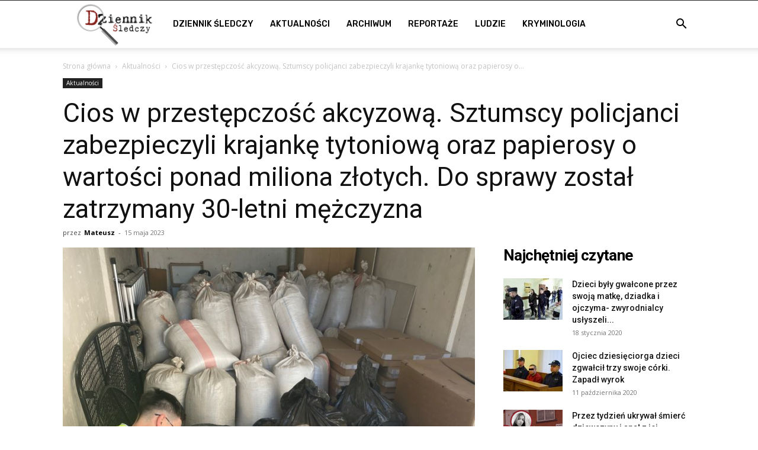

--- FILE ---
content_type: text/html; charset=UTF-8
request_url: https://dzienniksledczy.pl/cios-w-przestepczosc-akcyzowa-sztumscy-policjanci-zabezpieczyli-krajanke-tytoniowa-oraz-papierosy-o-wartosci-ponad-miliona-zlotych-do-sprawy-zostal-zatrzymany-30-letni-mezczyzna/
body_size: 28994
content:
<!doctype html >
<!--[if IE 8]>    <html class="ie8" lang="en"> <![endif]-->
<!--[if IE 9]>    <html class="ie9" lang="en"> <![endif]-->
<!--[if gt IE 8]><!--> <html lang="pl-PL"> <!--<![endif]-->
<head>
    <title>Cios w przestępczość akcyzową. Sztumscy policjanci zabezpieczyli krajankę tytoniową oraz papierosy o wartości ponad miliona złotych. Do sprawy został zatrzymany 30-letni mężczyzna - Dziennik Śledczy</title>
    <meta charset="UTF-8" />
    <meta name="viewport" content="width=device-width, initial-scale=1.0">
    <link rel="pingback" href="https://dzienniksledczy.pl/xmlrpc.php" />
    <meta name='robots' content='index, follow, max-image-preview:large, max-snippet:-1, max-video-preview:-1' />

	<!-- This site is optimized with the Yoast SEO plugin v21.5 - https://yoast.com/wordpress/plugins/seo/ -->
	<link rel="canonical" href="https://dzienniksledczy.pl/cios-w-przestepczosc-akcyzowa-sztumscy-policjanci-zabezpieczyli-krajanke-tytoniowa-oraz-papierosy-o-wartosci-ponad-miliona-zlotych-do-sprawy-zostal-zatrzymany-30-letni-mezczyzna/" />
	<meta property="og:locale" content="pl_PL" />
	<meta property="og:type" content="article" />
	<meta property="og:title" content="Cios w przestępczość akcyzową. Sztumscy policjanci zabezpieczyli krajankę tytoniową oraz papierosy o wartości ponad miliona złotych. Do sprawy został zatrzymany 30-letni mężczyzna - Dziennik Śledczy" />
	<meta property="og:description" content="Kryminalni z Komendy Powiatowej Policji w Sztumie zatrzymali 30-letniego mężczyznę, u którego w garażu znaleźli i zabezpieczyli blisko 2 tony krajanki tytoniowej oraz papierosy bez polskich znaków akcyzy o wartości blisko 140 tys. zł. Jak wyliczyli policjanci, gdyby mężczyźnie udało się wprowadzić ujawniony przez policjantów tytoń, Skarb Państwa straciłby ponad 1,3 mln złotych. Zebrany przez [&hellip;]" />
	<meta property="og:url" content="https://dzienniksledczy.pl/cios-w-przestepczosc-akcyzowa-sztumscy-policjanci-zabezpieczyli-krajanke-tytoniowa-oraz-papierosy-o-wartosci-ponad-miliona-zlotych-do-sprawy-zostal-zatrzymany-30-letni-mezczyzna/" />
	<meta property="og:site_name" content="Dziennik Śledczy" />
	<meta property="article:published_time" content="2023-05-15T19:37:05+00:00" />
	<meta property="og:image" content="https://dzienniksledczy.pl/wp-content/uploads/2023/05/366-208092.png" />
	<meta property="og:image:width" content="780" />
	<meta property="og:image:height" content="1040" />
	<meta property="og:image:type" content="image/png" />
	<meta name="author" content="Mateusz" />
	<meta name="twitter:card" content="summary_large_image" />
	<meta name="twitter:label1" content="Napisane przez" />
	<meta name="twitter:data1" content="Mateusz" />
	<meta name="twitter:label2" content="Szacowany czas czytania" />
	<meta name="twitter:data2" content="1 minuta" />
	<script type="application/ld+json" class="yoast-schema-graph">{"@context":"https://schema.org","@graph":[{"@type":"WebPage","@id":"https://dzienniksledczy.pl/cios-w-przestepczosc-akcyzowa-sztumscy-policjanci-zabezpieczyli-krajanke-tytoniowa-oraz-papierosy-o-wartosci-ponad-miliona-zlotych-do-sprawy-zostal-zatrzymany-30-letni-mezczyzna/","url":"https://dzienniksledczy.pl/cios-w-przestepczosc-akcyzowa-sztumscy-policjanci-zabezpieczyli-krajanke-tytoniowa-oraz-papierosy-o-wartosci-ponad-miliona-zlotych-do-sprawy-zostal-zatrzymany-30-letni-mezczyzna/","name":"Cios w przestępczość akcyzową. Sztumscy policjanci zabezpieczyli krajankę tytoniową oraz papierosy o wartości ponad miliona złotych. Do sprawy został zatrzymany 30-letni mężczyzna - Dziennik Śledczy","isPartOf":{"@id":"https://dzienniksledczy.pl/#website"},"primaryImageOfPage":{"@id":"https://dzienniksledczy.pl/cios-w-przestepczosc-akcyzowa-sztumscy-policjanci-zabezpieczyli-krajanke-tytoniowa-oraz-papierosy-o-wartosci-ponad-miliona-zlotych-do-sprawy-zostal-zatrzymany-30-letni-mezczyzna/#primaryimage"},"image":{"@id":"https://dzienniksledczy.pl/cios-w-przestepczosc-akcyzowa-sztumscy-policjanci-zabezpieczyli-krajanke-tytoniowa-oraz-papierosy-o-wartosci-ponad-miliona-zlotych-do-sprawy-zostal-zatrzymany-30-letni-mezczyzna/#primaryimage"},"thumbnailUrl":"https://dzienniksledczy.pl/wp-content/uploads/2023/05/366-208092.png","datePublished":"2023-05-15T19:37:05+00:00","dateModified":"2023-05-15T19:37:05+00:00","author":{"@id":"https://dzienniksledczy.pl/#/schema/person/93caf0a8d43eaf6e96f3846e210bef6e"},"breadcrumb":{"@id":"https://dzienniksledczy.pl/cios-w-przestepczosc-akcyzowa-sztumscy-policjanci-zabezpieczyli-krajanke-tytoniowa-oraz-papierosy-o-wartosci-ponad-miliona-zlotych-do-sprawy-zostal-zatrzymany-30-letni-mezczyzna/#breadcrumb"},"inLanguage":"pl-PL","potentialAction":[{"@type":"ReadAction","target":["https://dzienniksledczy.pl/cios-w-przestepczosc-akcyzowa-sztumscy-policjanci-zabezpieczyli-krajanke-tytoniowa-oraz-papierosy-o-wartosci-ponad-miliona-zlotych-do-sprawy-zostal-zatrzymany-30-letni-mezczyzna/"]}]},{"@type":"ImageObject","inLanguage":"pl-PL","@id":"https://dzienniksledczy.pl/cios-w-przestepczosc-akcyzowa-sztumscy-policjanci-zabezpieczyli-krajanke-tytoniowa-oraz-papierosy-o-wartosci-ponad-miliona-zlotych-do-sprawy-zostal-zatrzymany-30-letni-mezczyzna/#primaryimage","url":"https://dzienniksledczy.pl/wp-content/uploads/2023/05/366-208092.png","contentUrl":"https://dzienniksledczy.pl/wp-content/uploads/2023/05/366-208092.png","width":780,"height":1040},{"@type":"BreadcrumbList","@id":"https://dzienniksledczy.pl/cios-w-przestepczosc-akcyzowa-sztumscy-policjanci-zabezpieczyli-krajanke-tytoniowa-oraz-papierosy-o-wartosci-ponad-miliona-zlotych-do-sprawy-zostal-zatrzymany-30-letni-mezczyzna/#breadcrumb","itemListElement":[{"@type":"ListItem","position":1,"name":"Strona główna","item":"https://dzienniksledczy.pl/"},{"@type":"ListItem","position":2,"name":"Cios w przestępczość akcyzową. Sztumscy policjanci zabezpieczyli krajankę tytoniową oraz papierosy o wartości ponad miliona złotych. Do sprawy został zatrzymany 30-letni mężczyzna"}]},{"@type":"WebSite","@id":"https://dzienniksledczy.pl/#website","url":"https://dzienniksledczy.pl/","name":"Dziennik Śledczy","description":"","potentialAction":[{"@type":"SearchAction","target":{"@type":"EntryPoint","urlTemplate":"https://dzienniksledczy.pl/?s={search_term_string}"},"query-input":"required name=search_term_string"}],"inLanguage":"pl-PL"},{"@type":"Person","@id":"https://dzienniksledczy.pl/#/schema/person/93caf0a8d43eaf6e96f3846e210bef6e","name":"Mateusz","image":{"@type":"ImageObject","inLanguage":"pl-PL","@id":"https://dzienniksledczy.pl/#/schema/person/image/","url":"https://secure.gravatar.com/avatar/3fd30394e85a439ae6097e329522b49d?s=96&d=mm&r=g","contentUrl":"https://secure.gravatar.com/avatar/3fd30394e85a439ae6097e329522b49d?s=96&d=mm&r=g","caption":"Mateusz"},"url":"https://dzienniksledczy.pl/author/mateusz/"}]}</script>
	<!-- / Yoast SEO plugin. -->


<link rel='dns-prefetch' href='//www.google.com' />
<link rel='dns-prefetch' href='//fonts.googleapis.com' />
<link rel="alternate" type="application/rss+xml" title="Dziennik Śledczy &raquo; Kanał z wpisami" href="https://dzienniksledczy.pl/feed/" />
<link rel="alternate" type="application/rss+xml" title="Dziennik Śledczy &raquo; Kanał z komentarzami" href="https://dzienniksledczy.pl/comments/feed/" />
<link rel="alternate" type="application/rss+xml" title="Dziennik Śledczy &raquo; Cios w przestępczość akcyzową. Sztumscy policjanci zabezpieczyli krajankę tytoniową oraz papierosy o wartości ponad miliona złotych. Do sprawy został zatrzymany 30-letni mężczyzna Kanał z komentarzami" href="https://dzienniksledczy.pl/cios-w-przestepczosc-akcyzowa-sztumscy-policjanci-zabezpieczyli-krajanke-tytoniowa-oraz-papierosy-o-wartosci-ponad-miliona-zlotych-do-sprawy-zostal-zatrzymany-30-letni-mezczyzna/feed/" />
		<!-- This site uses the Google Analytics by MonsterInsights plugin v8.26.0 - Using Analytics tracking - https://www.monsterinsights.com/ -->
							<script src="//www.googletagmanager.com/gtag/js?id=G-YG5371N741"  data-cfasync="false" data-wpfc-render="false" type="text/javascript" async></script>
			<script data-cfasync="false" data-wpfc-render="false" type="text/javascript">
				var mi_version = '8.26.0';
				var mi_track_user = true;
				var mi_no_track_reason = '';
								var MonsterInsightsDefaultLocations = {"page_location":"https:\/\/dzienniksledczy.pl\/cios-w-przestepczosc-akcyzowa-sztumscy-policjanci-zabezpieczyli-krajanke-tytoniowa-oraz-papierosy-o-wartosci-ponad-miliona-zlotych-do-sprawy-zostal-zatrzymany-30-letni-mezczyzna\/"};
				if ( typeof MonsterInsightsPrivacyGuardFilter === 'function' ) {
					var MonsterInsightsLocations = (typeof MonsterInsightsExcludeQuery === 'object') ? MonsterInsightsPrivacyGuardFilter( MonsterInsightsExcludeQuery ) : MonsterInsightsPrivacyGuardFilter( MonsterInsightsDefaultLocations );
				} else {
					var MonsterInsightsLocations = (typeof MonsterInsightsExcludeQuery === 'object') ? MonsterInsightsExcludeQuery : MonsterInsightsDefaultLocations;
				}

								var disableStrs = [
										'ga-disable-G-YG5371N741',
									];

				/* Function to detect opted out users */
				function __gtagTrackerIsOptedOut() {
					for (var index = 0; index < disableStrs.length; index++) {
						if (document.cookie.indexOf(disableStrs[index] + '=true') > -1) {
							return true;
						}
					}

					return false;
				}

				/* Disable tracking if the opt-out cookie exists. */
				if (__gtagTrackerIsOptedOut()) {
					for (var index = 0; index < disableStrs.length; index++) {
						window[disableStrs[index]] = true;
					}
				}

				/* Opt-out function */
				function __gtagTrackerOptout() {
					for (var index = 0; index < disableStrs.length; index++) {
						document.cookie = disableStrs[index] + '=true; expires=Thu, 31 Dec 2099 23:59:59 UTC; path=/';
						window[disableStrs[index]] = true;
					}
				}

				if ('undefined' === typeof gaOptout) {
					function gaOptout() {
						__gtagTrackerOptout();
					}
				}
								window.dataLayer = window.dataLayer || [];

				window.MonsterInsightsDualTracker = {
					helpers: {},
					trackers: {},
				};
				if (mi_track_user) {
					function __gtagDataLayer() {
						dataLayer.push(arguments);
					}

					function __gtagTracker(type, name, parameters) {
						if (!parameters) {
							parameters = {};
						}

						if (parameters.send_to) {
							__gtagDataLayer.apply(null, arguments);
							return;
						}

						if (type === 'event') {
														parameters.send_to = monsterinsights_frontend.v4_id;
							var hookName = name;
							if (typeof parameters['event_category'] !== 'undefined') {
								hookName = parameters['event_category'] + ':' + name;
							}

							if (typeof MonsterInsightsDualTracker.trackers[hookName] !== 'undefined') {
								MonsterInsightsDualTracker.trackers[hookName](parameters);
							} else {
								__gtagDataLayer('event', name, parameters);
							}
							
						} else {
							__gtagDataLayer.apply(null, arguments);
						}
					}

					__gtagTracker('js', new Date());
					__gtagTracker('set', {
						'developer_id.dZGIzZG': true,
											});
					if ( MonsterInsightsLocations.page_location ) {
						__gtagTracker('set', MonsterInsightsLocations);
					}
										__gtagTracker('config', 'G-YG5371N741', {"forceSSL":"true","link_attribution":"true"} );
															window.gtag = __gtagTracker;										(function () {
						/* https://developers.google.com/analytics/devguides/collection/analyticsjs/ */
						/* ga and __gaTracker compatibility shim. */
						var noopfn = function () {
							return null;
						};
						var newtracker = function () {
							return new Tracker();
						};
						var Tracker = function () {
							return null;
						};
						var p = Tracker.prototype;
						p.get = noopfn;
						p.set = noopfn;
						p.send = function () {
							var args = Array.prototype.slice.call(arguments);
							args.unshift('send');
							__gaTracker.apply(null, args);
						};
						var __gaTracker = function () {
							var len = arguments.length;
							if (len === 0) {
								return;
							}
							var f = arguments[len - 1];
							if (typeof f !== 'object' || f === null || typeof f.hitCallback !== 'function') {
								if ('send' === arguments[0]) {
									var hitConverted, hitObject = false, action;
									if ('event' === arguments[1]) {
										if ('undefined' !== typeof arguments[3]) {
											hitObject = {
												'eventAction': arguments[3],
												'eventCategory': arguments[2],
												'eventLabel': arguments[4],
												'value': arguments[5] ? arguments[5] : 1,
											}
										}
									}
									if ('pageview' === arguments[1]) {
										if ('undefined' !== typeof arguments[2]) {
											hitObject = {
												'eventAction': 'page_view',
												'page_path': arguments[2],
											}
										}
									}
									if (typeof arguments[2] === 'object') {
										hitObject = arguments[2];
									}
									if (typeof arguments[5] === 'object') {
										Object.assign(hitObject, arguments[5]);
									}
									if ('undefined' !== typeof arguments[1].hitType) {
										hitObject = arguments[1];
										if ('pageview' === hitObject.hitType) {
											hitObject.eventAction = 'page_view';
										}
									}
									if (hitObject) {
										action = 'timing' === arguments[1].hitType ? 'timing_complete' : hitObject.eventAction;
										hitConverted = mapArgs(hitObject);
										__gtagTracker('event', action, hitConverted);
									}
								}
								return;
							}

							function mapArgs(args) {
								var arg, hit = {};
								var gaMap = {
									'eventCategory': 'event_category',
									'eventAction': 'event_action',
									'eventLabel': 'event_label',
									'eventValue': 'event_value',
									'nonInteraction': 'non_interaction',
									'timingCategory': 'event_category',
									'timingVar': 'name',
									'timingValue': 'value',
									'timingLabel': 'event_label',
									'page': 'page_path',
									'location': 'page_location',
									'title': 'page_title',
									'referrer' : 'page_referrer',
								};
								for (arg in args) {
																		if (!(!args.hasOwnProperty(arg) || !gaMap.hasOwnProperty(arg))) {
										hit[gaMap[arg]] = args[arg];
									} else {
										hit[arg] = args[arg];
									}
								}
								return hit;
							}

							try {
								f.hitCallback();
							} catch (ex) {
							}
						};
						__gaTracker.create = newtracker;
						__gaTracker.getByName = newtracker;
						__gaTracker.getAll = function () {
							return [];
						};
						__gaTracker.remove = noopfn;
						__gaTracker.loaded = true;
						window['__gaTracker'] = __gaTracker;
					})();
									} else {
										console.log("");
					(function () {
						function __gtagTracker() {
							return null;
						}

						window['__gtagTracker'] = __gtagTracker;
						window['gtag'] = __gtagTracker;
					})();
									}
			</script>
				<!-- / Google Analytics by MonsterInsights -->
		<script type="text/javascript">
/* <![CDATA[ */
window._wpemojiSettings = {"baseUrl":"https:\/\/s.w.org\/images\/core\/emoji\/14.0.0\/72x72\/","ext":".png","svgUrl":"https:\/\/s.w.org\/images\/core\/emoji\/14.0.0\/svg\/","svgExt":".svg","source":{"concatemoji":"https:\/\/dzienniksledczy.pl\/wp-includes\/js\/wp-emoji-release.min.js?ver=6.4.7"}};
/*! This file is auto-generated */
!function(i,n){var o,s,e;function c(e){try{var t={supportTests:e,timestamp:(new Date).valueOf()};sessionStorage.setItem(o,JSON.stringify(t))}catch(e){}}function p(e,t,n){e.clearRect(0,0,e.canvas.width,e.canvas.height),e.fillText(t,0,0);var t=new Uint32Array(e.getImageData(0,0,e.canvas.width,e.canvas.height).data),r=(e.clearRect(0,0,e.canvas.width,e.canvas.height),e.fillText(n,0,0),new Uint32Array(e.getImageData(0,0,e.canvas.width,e.canvas.height).data));return t.every(function(e,t){return e===r[t]})}function u(e,t,n){switch(t){case"flag":return n(e,"\ud83c\udff3\ufe0f\u200d\u26a7\ufe0f","\ud83c\udff3\ufe0f\u200b\u26a7\ufe0f")?!1:!n(e,"\ud83c\uddfa\ud83c\uddf3","\ud83c\uddfa\u200b\ud83c\uddf3")&&!n(e,"\ud83c\udff4\udb40\udc67\udb40\udc62\udb40\udc65\udb40\udc6e\udb40\udc67\udb40\udc7f","\ud83c\udff4\u200b\udb40\udc67\u200b\udb40\udc62\u200b\udb40\udc65\u200b\udb40\udc6e\u200b\udb40\udc67\u200b\udb40\udc7f");case"emoji":return!n(e,"\ud83e\udef1\ud83c\udffb\u200d\ud83e\udef2\ud83c\udfff","\ud83e\udef1\ud83c\udffb\u200b\ud83e\udef2\ud83c\udfff")}return!1}function f(e,t,n){var r="undefined"!=typeof WorkerGlobalScope&&self instanceof WorkerGlobalScope?new OffscreenCanvas(300,150):i.createElement("canvas"),a=r.getContext("2d",{willReadFrequently:!0}),o=(a.textBaseline="top",a.font="600 32px Arial",{});return e.forEach(function(e){o[e]=t(a,e,n)}),o}function t(e){var t=i.createElement("script");t.src=e,t.defer=!0,i.head.appendChild(t)}"undefined"!=typeof Promise&&(o="wpEmojiSettingsSupports",s=["flag","emoji"],n.supports={everything:!0,everythingExceptFlag:!0},e=new Promise(function(e){i.addEventListener("DOMContentLoaded",e,{once:!0})}),new Promise(function(t){var n=function(){try{var e=JSON.parse(sessionStorage.getItem(o));if("object"==typeof e&&"number"==typeof e.timestamp&&(new Date).valueOf()<e.timestamp+604800&&"object"==typeof e.supportTests)return e.supportTests}catch(e){}return null}();if(!n){if("undefined"!=typeof Worker&&"undefined"!=typeof OffscreenCanvas&&"undefined"!=typeof URL&&URL.createObjectURL&&"undefined"!=typeof Blob)try{var e="postMessage("+f.toString()+"("+[JSON.stringify(s),u.toString(),p.toString()].join(",")+"));",r=new Blob([e],{type:"text/javascript"}),a=new Worker(URL.createObjectURL(r),{name:"wpTestEmojiSupports"});return void(a.onmessage=function(e){c(n=e.data),a.terminate(),t(n)})}catch(e){}c(n=f(s,u,p))}t(n)}).then(function(e){for(var t in e)n.supports[t]=e[t],n.supports.everything=n.supports.everything&&n.supports[t],"flag"!==t&&(n.supports.everythingExceptFlag=n.supports.everythingExceptFlag&&n.supports[t]);n.supports.everythingExceptFlag=n.supports.everythingExceptFlag&&!n.supports.flag,n.DOMReady=!1,n.readyCallback=function(){n.DOMReady=!0}}).then(function(){return e}).then(function(){var e;n.supports.everything||(n.readyCallback(),(e=n.source||{}).concatemoji?t(e.concatemoji):e.wpemoji&&e.twemoji&&(t(e.twemoji),t(e.wpemoji)))}))}((window,document),window._wpemojiSettings);
/* ]]> */
</script>
<style id='wp-emoji-styles-inline-css' type='text/css'>

	img.wp-smiley, img.emoji {
		display: inline !important;
		border: none !important;
		box-shadow: none !important;
		height: 1em !important;
		width: 1em !important;
		margin: 0 0.07em !important;
		vertical-align: -0.1em !important;
		background: none !important;
		padding: 0 !important;
	}
</style>
<link rel='stylesheet' id='wp-block-library-css' href='https://dzienniksledczy.pl/wp-includes/css/dist/block-library/style.min.css?ver=6.4.7' type='text/css' media='all' />
<style id='classic-theme-styles-inline-css' type='text/css'>
/*! This file is auto-generated */
.wp-block-button__link{color:#fff;background-color:#32373c;border-radius:9999px;box-shadow:none;text-decoration:none;padding:calc(.667em + 2px) calc(1.333em + 2px);font-size:1.125em}.wp-block-file__button{background:#32373c;color:#fff;text-decoration:none}
</style>
<style id='global-styles-inline-css' type='text/css'>
body{--wp--preset--color--black: #000000;--wp--preset--color--cyan-bluish-gray: #abb8c3;--wp--preset--color--white: #ffffff;--wp--preset--color--pale-pink: #f78da7;--wp--preset--color--vivid-red: #cf2e2e;--wp--preset--color--luminous-vivid-orange: #ff6900;--wp--preset--color--luminous-vivid-amber: #fcb900;--wp--preset--color--light-green-cyan: #7bdcb5;--wp--preset--color--vivid-green-cyan: #00d084;--wp--preset--color--pale-cyan-blue: #8ed1fc;--wp--preset--color--vivid-cyan-blue: #0693e3;--wp--preset--color--vivid-purple: #9b51e0;--wp--preset--gradient--vivid-cyan-blue-to-vivid-purple: linear-gradient(135deg,rgba(6,147,227,1) 0%,rgb(155,81,224) 100%);--wp--preset--gradient--light-green-cyan-to-vivid-green-cyan: linear-gradient(135deg,rgb(122,220,180) 0%,rgb(0,208,130) 100%);--wp--preset--gradient--luminous-vivid-amber-to-luminous-vivid-orange: linear-gradient(135deg,rgba(252,185,0,1) 0%,rgba(255,105,0,1) 100%);--wp--preset--gradient--luminous-vivid-orange-to-vivid-red: linear-gradient(135deg,rgba(255,105,0,1) 0%,rgb(207,46,46) 100%);--wp--preset--gradient--very-light-gray-to-cyan-bluish-gray: linear-gradient(135deg,rgb(238,238,238) 0%,rgb(169,184,195) 100%);--wp--preset--gradient--cool-to-warm-spectrum: linear-gradient(135deg,rgb(74,234,220) 0%,rgb(151,120,209) 20%,rgb(207,42,186) 40%,rgb(238,44,130) 60%,rgb(251,105,98) 80%,rgb(254,248,76) 100%);--wp--preset--gradient--blush-light-purple: linear-gradient(135deg,rgb(255,206,236) 0%,rgb(152,150,240) 100%);--wp--preset--gradient--blush-bordeaux: linear-gradient(135deg,rgb(254,205,165) 0%,rgb(254,45,45) 50%,rgb(107,0,62) 100%);--wp--preset--gradient--luminous-dusk: linear-gradient(135deg,rgb(255,203,112) 0%,rgb(199,81,192) 50%,rgb(65,88,208) 100%);--wp--preset--gradient--pale-ocean: linear-gradient(135deg,rgb(255,245,203) 0%,rgb(182,227,212) 50%,rgb(51,167,181) 100%);--wp--preset--gradient--electric-grass: linear-gradient(135deg,rgb(202,248,128) 0%,rgb(113,206,126) 100%);--wp--preset--gradient--midnight: linear-gradient(135deg,rgb(2,3,129) 0%,rgb(40,116,252) 100%);--wp--preset--font-size--small: 11px;--wp--preset--font-size--medium: 20px;--wp--preset--font-size--large: 32px;--wp--preset--font-size--x-large: 42px;--wp--preset--font-size--regular: 15px;--wp--preset--font-size--larger: 50px;--wp--preset--spacing--20: 0.44rem;--wp--preset--spacing--30: 0.67rem;--wp--preset--spacing--40: 1rem;--wp--preset--spacing--50: 1.5rem;--wp--preset--spacing--60: 2.25rem;--wp--preset--spacing--70: 3.38rem;--wp--preset--spacing--80: 5.06rem;--wp--preset--shadow--natural: 6px 6px 9px rgba(0, 0, 0, 0.2);--wp--preset--shadow--deep: 12px 12px 50px rgba(0, 0, 0, 0.4);--wp--preset--shadow--sharp: 6px 6px 0px rgba(0, 0, 0, 0.2);--wp--preset--shadow--outlined: 6px 6px 0px -3px rgba(255, 255, 255, 1), 6px 6px rgba(0, 0, 0, 1);--wp--preset--shadow--crisp: 6px 6px 0px rgba(0, 0, 0, 1);}:where(.is-layout-flex){gap: 0.5em;}:where(.is-layout-grid){gap: 0.5em;}body .is-layout-flow > .alignleft{float: left;margin-inline-start: 0;margin-inline-end: 2em;}body .is-layout-flow > .alignright{float: right;margin-inline-start: 2em;margin-inline-end: 0;}body .is-layout-flow > .aligncenter{margin-left: auto !important;margin-right: auto !important;}body .is-layout-constrained > .alignleft{float: left;margin-inline-start: 0;margin-inline-end: 2em;}body .is-layout-constrained > .alignright{float: right;margin-inline-start: 2em;margin-inline-end: 0;}body .is-layout-constrained > .aligncenter{margin-left: auto !important;margin-right: auto !important;}body .is-layout-constrained > :where(:not(.alignleft):not(.alignright):not(.alignfull)){max-width: var(--wp--style--global--content-size);margin-left: auto !important;margin-right: auto !important;}body .is-layout-constrained > .alignwide{max-width: var(--wp--style--global--wide-size);}body .is-layout-flex{display: flex;}body .is-layout-flex{flex-wrap: wrap;align-items: center;}body .is-layout-flex > *{margin: 0;}body .is-layout-grid{display: grid;}body .is-layout-grid > *{margin: 0;}:where(.wp-block-columns.is-layout-flex){gap: 2em;}:where(.wp-block-columns.is-layout-grid){gap: 2em;}:where(.wp-block-post-template.is-layout-flex){gap: 1.25em;}:where(.wp-block-post-template.is-layout-grid){gap: 1.25em;}.has-black-color{color: var(--wp--preset--color--black) !important;}.has-cyan-bluish-gray-color{color: var(--wp--preset--color--cyan-bluish-gray) !important;}.has-white-color{color: var(--wp--preset--color--white) !important;}.has-pale-pink-color{color: var(--wp--preset--color--pale-pink) !important;}.has-vivid-red-color{color: var(--wp--preset--color--vivid-red) !important;}.has-luminous-vivid-orange-color{color: var(--wp--preset--color--luminous-vivid-orange) !important;}.has-luminous-vivid-amber-color{color: var(--wp--preset--color--luminous-vivid-amber) !important;}.has-light-green-cyan-color{color: var(--wp--preset--color--light-green-cyan) !important;}.has-vivid-green-cyan-color{color: var(--wp--preset--color--vivid-green-cyan) !important;}.has-pale-cyan-blue-color{color: var(--wp--preset--color--pale-cyan-blue) !important;}.has-vivid-cyan-blue-color{color: var(--wp--preset--color--vivid-cyan-blue) !important;}.has-vivid-purple-color{color: var(--wp--preset--color--vivid-purple) !important;}.has-black-background-color{background-color: var(--wp--preset--color--black) !important;}.has-cyan-bluish-gray-background-color{background-color: var(--wp--preset--color--cyan-bluish-gray) !important;}.has-white-background-color{background-color: var(--wp--preset--color--white) !important;}.has-pale-pink-background-color{background-color: var(--wp--preset--color--pale-pink) !important;}.has-vivid-red-background-color{background-color: var(--wp--preset--color--vivid-red) !important;}.has-luminous-vivid-orange-background-color{background-color: var(--wp--preset--color--luminous-vivid-orange) !important;}.has-luminous-vivid-amber-background-color{background-color: var(--wp--preset--color--luminous-vivid-amber) !important;}.has-light-green-cyan-background-color{background-color: var(--wp--preset--color--light-green-cyan) !important;}.has-vivid-green-cyan-background-color{background-color: var(--wp--preset--color--vivid-green-cyan) !important;}.has-pale-cyan-blue-background-color{background-color: var(--wp--preset--color--pale-cyan-blue) !important;}.has-vivid-cyan-blue-background-color{background-color: var(--wp--preset--color--vivid-cyan-blue) !important;}.has-vivid-purple-background-color{background-color: var(--wp--preset--color--vivid-purple) !important;}.has-black-border-color{border-color: var(--wp--preset--color--black) !important;}.has-cyan-bluish-gray-border-color{border-color: var(--wp--preset--color--cyan-bluish-gray) !important;}.has-white-border-color{border-color: var(--wp--preset--color--white) !important;}.has-pale-pink-border-color{border-color: var(--wp--preset--color--pale-pink) !important;}.has-vivid-red-border-color{border-color: var(--wp--preset--color--vivid-red) !important;}.has-luminous-vivid-orange-border-color{border-color: var(--wp--preset--color--luminous-vivid-orange) !important;}.has-luminous-vivid-amber-border-color{border-color: var(--wp--preset--color--luminous-vivid-amber) !important;}.has-light-green-cyan-border-color{border-color: var(--wp--preset--color--light-green-cyan) !important;}.has-vivid-green-cyan-border-color{border-color: var(--wp--preset--color--vivid-green-cyan) !important;}.has-pale-cyan-blue-border-color{border-color: var(--wp--preset--color--pale-cyan-blue) !important;}.has-vivid-cyan-blue-border-color{border-color: var(--wp--preset--color--vivid-cyan-blue) !important;}.has-vivid-purple-border-color{border-color: var(--wp--preset--color--vivid-purple) !important;}.has-vivid-cyan-blue-to-vivid-purple-gradient-background{background: var(--wp--preset--gradient--vivid-cyan-blue-to-vivid-purple) !important;}.has-light-green-cyan-to-vivid-green-cyan-gradient-background{background: var(--wp--preset--gradient--light-green-cyan-to-vivid-green-cyan) !important;}.has-luminous-vivid-amber-to-luminous-vivid-orange-gradient-background{background: var(--wp--preset--gradient--luminous-vivid-amber-to-luminous-vivid-orange) !important;}.has-luminous-vivid-orange-to-vivid-red-gradient-background{background: var(--wp--preset--gradient--luminous-vivid-orange-to-vivid-red) !important;}.has-very-light-gray-to-cyan-bluish-gray-gradient-background{background: var(--wp--preset--gradient--very-light-gray-to-cyan-bluish-gray) !important;}.has-cool-to-warm-spectrum-gradient-background{background: var(--wp--preset--gradient--cool-to-warm-spectrum) !important;}.has-blush-light-purple-gradient-background{background: var(--wp--preset--gradient--blush-light-purple) !important;}.has-blush-bordeaux-gradient-background{background: var(--wp--preset--gradient--blush-bordeaux) !important;}.has-luminous-dusk-gradient-background{background: var(--wp--preset--gradient--luminous-dusk) !important;}.has-pale-ocean-gradient-background{background: var(--wp--preset--gradient--pale-ocean) !important;}.has-electric-grass-gradient-background{background: var(--wp--preset--gradient--electric-grass) !important;}.has-midnight-gradient-background{background: var(--wp--preset--gradient--midnight) !important;}.has-small-font-size{font-size: var(--wp--preset--font-size--small) !important;}.has-medium-font-size{font-size: var(--wp--preset--font-size--medium) !important;}.has-large-font-size{font-size: var(--wp--preset--font-size--large) !important;}.has-x-large-font-size{font-size: var(--wp--preset--font-size--x-large) !important;}
.wp-block-navigation a:where(:not(.wp-element-button)){color: inherit;}
:where(.wp-block-post-template.is-layout-flex){gap: 1.25em;}:where(.wp-block-post-template.is-layout-grid){gap: 1.25em;}
:where(.wp-block-columns.is-layout-flex){gap: 2em;}:where(.wp-block-columns.is-layout-grid){gap: 2em;}
.wp-block-pullquote{font-size: 1.5em;line-height: 1.6;}
</style>
<link rel='stylesheet' id='contact-form-7-css' href='https://dzienniksledczy.pl/wp-content/plugins/contact-form-7/includes/css/styles.css?ver=5.1.6' type='text/css' media='all' />
<link rel='stylesheet' id='rs-plugin-settings-css' href='https://dzienniksledczy.pl/wp-content/plugins/revslider/public/assets/css/rs6.css?ver=6.2.23' type='text/css' media='all' />
<style id='rs-plugin-settings-inline-css' type='text/css'>
#rs-demo-id {}
</style>
<link rel='stylesheet' id='td-plugin-multi-purpose-css' href='https://dzienniksledczy.pl/wp-content/plugins/td-composer-nie/td-multi-purpose/style.css?ver=3833ae26cf1f9d406448012ce1734aa1' type='text/css' media='all' />
<link rel='stylesheet' id='google-fonts-style-css' href='https://fonts.googleapis.com/css?family=Rubik%3A400%2C500%2C700%7COpen+Sans%3A400%2C600%2C700%2C500%7CRoboto%3A400%2C500%2C700&#038;display=swap&#038;ver=12.6.2' type='text/css' media='all' />
<link rel='stylesheet' id='td-theme-css' href='https://dzienniksledczy.pl/wp-content/themes/DziennikSledczy/style.css?ver=6.4.7' type='text/css' media='all' />
<style id='td-theme-inline-css' type='text/css'>@media (max-width:767px){.td-header-desktop-wrap{display:none}}@media (min-width:767px){.td-header-mobile-wrap{display:none}}</style>
<link rel='stylesheet' id='js_composer_front-css' href='https://dzienniksledczy.pl/wp-content/plugins/js_composer/assets/css/js_composer.min.css?ver=6.4.1' type='text/css' media='all' />
<link rel='stylesheet' id='td-legacy-framework-front-style-css' href='https://dzienniksledczy.pl/wp-content/plugins/td-composer/legacy/Newspaper/assets/css/td_legacy_main.css?ver=3833ae26cf1f9d406448012ce1734aa1' type='text/css' media='all' />
<link rel='stylesheet' id='td-standard-pack-framework-front-style-css' href='https://dzienniksledczy.pl/wp-content/plugins/td-standard-pack/Newspaper/assets/css/td_standard_pack_main.css?ver=9c79b36358200da4c4662c5aa9454675' type='text/css' media='all' />
<script type="text/javascript" src="https://dzienniksledczy.pl/wp-content/plugins/google-analytics-for-wordpress/assets/js/frontend-gtag.min.js?ver=8.26.0" id="monsterinsights-frontend-script-js"></script>
<script data-cfasync="false" data-wpfc-render="false" type="text/javascript" id='monsterinsights-frontend-script-js-extra'>/* <![CDATA[ */
var monsterinsights_frontend = {"js_events_tracking":"true","download_extensions":"doc,pdf,ppt,zip,xls,docx,pptx,xlsx","inbound_paths":"[{\"path\":\"\\\/go\\\/\",\"label\":\"affiliate\"},{\"path\":\"\\\/recommend\\\/\",\"label\":\"affiliate\"}]","home_url":"https:\/\/dzienniksledczy.pl","hash_tracking":"false","v4_id":"G-YG5371N741"};/* ]]> */
</script>
<script type="text/javascript" src="https://dzienniksledczy.pl/wp-includes/js/jquery/jquery.min.js?ver=3.7.1" id="jquery-core-js"></script>
<script type="text/javascript" src="https://dzienniksledczy.pl/wp-includes/js/jquery/jquery-migrate.min.js?ver=3.4.1" id="jquery-migrate-js"></script>
<script type="text/javascript" src="https://dzienniksledczy.pl/wp-content/plugins/revslider/public/assets/js/rbtools.min.js?ver=6.2.23" id="tp-tools-js"></script>
<script type="text/javascript" src="https://dzienniksledczy.pl/wp-content/plugins/revslider/public/assets/js/rs6.min.js?ver=6.2.23" id="revmin-js"></script>
<link rel="https://api.w.org/" href="https://dzienniksledczy.pl/wp-json/" /><link rel="alternate" type="application/json" href="https://dzienniksledczy.pl/wp-json/wp/v2/posts/10697" /><link rel="EditURI" type="application/rsd+xml" title="RSD" href="https://dzienniksledczy.pl/xmlrpc.php?rsd" />
<meta name="generator" content="WordPress 6.4.7" />
<link rel='shortlink' href='https://dzienniksledczy.pl/?p=10697' />
<link rel="alternate" type="application/json+oembed" href="https://dzienniksledczy.pl/wp-json/oembed/1.0/embed?url=https%3A%2F%2Fdzienniksledczy.pl%2Fcios-w-przestepczosc-akcyzowa-sztumscy-policjanci-zabezpieczyli-krajanke-tytoniowa-oraz-papierosy-o-wartosci-ponad-miliona-zlotych-do-sprawy-zostal-zatrzymany-30-letni-mezczyzna%2F" />
<link rel="alternate" type="text/xml+oembed" href="https://dzienniksledczy.pl/wp-json/oembed/1.0/embed?url=https%3A%2F%2Fdzienniksledczy.pl%2Fcios-w-przestepczosc-akcyzowa-sztumscy-policjanci-zabezpieczyli-krajanke-tytoniowa-oraz-papierosy-o-wartosci-ponad-miliona-zlotych-do-sprawy-zostal-zatrzymany-30-letni-mezczyzna%2F&#038;format=xml" />
<meta property="fb:app_id" content="764769227408212"/><!--[if lt IE 9]><script src="https://cdnjs.cloudflare.com/ajax/libs/html5shiv/3.7.3/html5shiv.js"></script><![endif]-->
    <meta name="generator" content="Powered by WPBakery Page Builder - drag and drop page builder for WordPress."/>
<meta name="generator" content="Powered by Slider Revolution 6.2.23 - responsive, Mobile-Friendly Slider Plugin for WordPress with comfortable drag and drop interface." />

<!-- JS generated by theme -->

<script>
    
    

	    var tdBlocksArray = []; //here we store all the items for the current page

	    // td_block class - each ajax block uses a object of this class for requests
	    function tdBlock() {
		    this.id = '';
		    this.block_type = 1; //block type id (1-234 etc)
		    this.atts = '';
		    this.td_column_number = '';
		    this.td_current_page = 1; //
		    this.post_count = 0; //from wp
		    this.found_posts = 0; //from wp
		    this.max_num_pages = 0; //from wp
		    this.td_filter_value = ''; //current live filter value
		    this.is_ajax_running = false;
		    this.td_user_action = ''; // load more or infinite loader (used by the animation)
		    this.header_color = '';
		    this.ajax_pagination_infinite_stop = ''; //show load more at page x
	    }

        // td_js_generator - mini detector
        ( function () {
            var htmlTag = document.getElementsByTagName("html")[0];

	        if ( navigator.userAgent.indexOf("MSIE 10.0") > -1 ) {
                htmlTag.className += ' ie10';
            }

            if ( !!navigator.userAgent.match(/Trident.*rv\:11\./) ) {
                htmlTag.className += ' ie11';
            }

	        if ( navigator.userAgent.indexOf("Edge") > -1 ) {
                htmlTag.className += ' ieEdge';
            }

            if ( /(iPad|iPhone|iPod)/g.test(navigator.userAgent) ) {
                htmlTag.className += ' td-md-is-ios';
            }

            var user_agent = navigator.userAgent.toLowerCase();
            if ( user_agent.indexOf("android") > -1 ) {
                htmlTag.className += ' td-md-is-android';
            }

            if ( -1 !== navigator.userAgent.indexOf('Mac OS X')  ) {
                htmlTag.className += ' td-md-is-os-x';
            }

            if ( /chrom(e|ium)/.test(navigator.userAgent.toLowerCase()) ) {
               htmlTag.className += ' td-md-is-chrome';
            }

            if ( -1 !== navigator.userAgent.indexOf('Firefox') ) {
                htmlTag.className += ' td-md-is-firefox';
            }

            if ( -1 !== navigator.userAgent.indexOf('Safari') && -1 === navigator.userAgent.indexOf('Chrome') ) {
                htmlTag.className += ' td-md-is-safari';
            }

            if( -1 !== navigator.userAgent.indexOf('IEMobile') ){
                htmlTag.className += ' td-md-is-iemobile';
            }

        })();

        var tdLocalCache = {};

        ( function () {
            "use strict";

            tdLocalCache = {
                data: {},
                remove: function (resource_id) {
                    delete tdLocalCache.data[resource_id];
                },
                exist: function (resource_id) {
                    return tdLocalCache.data.hasOwnProperty(resource_id) && tdLocalCache.data[resource_id] !== null;
                },
                get: function (resource_id) {
                    return tdLocalCache.data[resource_id];
                },
                set: function (resource_id, cachedData) {
                    tdLocalCache.remove(resource_id);
                    tdLocalCache.data[resource_id] = cachedData;
                }
            };
        })();

    
    
var td_viewport_interval_list=[{"limitBottom":767,"sidebarWidth":228},{"limitBottom":1018,"sidebarWidth":300},{"limitBottom":1140,"sidebarWidth":324}];
var td_animation_stack_effect="type0";
var tds_animation_stack=true;
var td_animation_stack_specific_selectors=".entry-thumb, img, .td-lazy-img";
var td_animation_stack_general_selectors=".td-animation-stack img, .td-animation-stack .entry-thumb, .post img, .td-animation-stack .td-lazy-img";
var tdc_is_installed="yes";
var td_ajax_url="https:\/\/dzienniksledczy.pl\/wp-admin\/admin-ajax.php?td_theme_name=Newspaper&v=12.6.2";
var td_get_template_directory_uri="https:\/\/dzienniksledczy.pl\/wp-content\/plugins\/td-composer\/legacy\/common";
var tds_snap_menu="";
var tds_logo_on_sticky="";
var tds_header_style="tdm_header_style_2";
var td_please_wait="Prosz\u0119 czeka\u0107...";
var td_email_user_pass_incorrect="U\u017cytkownik lub has\u0142o niepoprawne!";
var td_email_user_incorrect="E-mail lub nazwa u\u017cytkownika jest niepoprawna!";
var td_email_incorrect="E-mail niepoprawny!";
var td_user_incorrect="Username incorrect!";
var td_email_user_empty="Email or username empty!";
var td_pass_empty="Pass empty!";
var td_pass_pattern_incorrect="Invalid Pass Pattern!";
var td_retype_pass_incorrect="Retyped Pass incorrect!";
var tds_more_articles_on_post_enable="";
var tds_more_articles_on_post_time_to_wait="";
var tds_more_articles_on_post_pages_distance_from_top=0;
var tds_captcha="";
var tds_theme_color_site_wide="#750a08";
var tds_smart_sidebar="";
var tdThemeName="Newspaper";
var tdThemeNameWl="Newspaper";
var td_magnific_popup_translation_tPrev="Poprzedni (Strza\u0142ka w lewo)";
var td_magnific_popup_translation_tNext="Nast\u0119pny (Strza\u0142ka w prawo)";
var td_magnific_popup_translation_tCounter="%curr% z %total%";
var td_magnific_popup_translation_ajax_tError="Zawarto\u015b\u0107 z %url% nie mo\u017ce by\u0107 za\u0142adowana.";
var td_magnific_popup_translation_image_tError="Obraz #%curr% nie mo\u017ce by\u0107 za\u0142adowany.";
var tdBlockNonce="f542835248";
var tdMobileMenu="enabled";
var tdMobileSearch="enabled";
var tdDateNamesI18n={"month_names":["stycze\u0144","luty","marzec","kwiecie\u0144","maj","czerwiec","lipiec","sierpie\u0144","wrzesie\u0144","pa\u017adziernik","listopad","grudzie\u0144"],"month_names_short":["sty","lut","mar","kwi","maj","cze","lip","sie","wrz","pa\u017a","lis","gru"],"day_names":["niedziela","poniedzia\u0142ek","wtorek","\u015broda","czwartek","pi\u0105tek","sobota"],"day_names_short":["niedz.","pon.","wt.","\u015br.","czw.","pt.","sob."]};
var tdb_modal_confirm="Save";
var tdb_modal_cancel="Cancel";
var tdb_modal_confirm_alt="Yes";
var tdb_modal_cancel_alt="No";
var td_ad_background_click_link="";
var td_ad_background_click_target="";
</script>

<script async src="https://www.googletagmanager.com/gtag/js?id=UA-175179887-1"></script>
<script>
  window.dataLayer = window.dataLayer || [];
  function gtag(){dataLayer.push(arguments);}
  gtag('js', new Date());

  gtag('config', 'UA-175179887-1');
</script>


<script type="application/ld+json">
    {
        "@context": "https://schema.org",
        "@type": "BreadcrumbList",
        "itemListElement": [
            {
                "@type": "ListItem",
                "position": 1,
                "item": {
                    "@type": "WebSite",
                    "@id": "https://dzienniksledczy.pl/",
                    "name": "Strona główna"
                }
            },
            {
                "@type": "ListItem",
                "position": 2,
                    "item": {
                    "@type": "WebPage",
                    "@id": "https://dzienniksledczy.pl/k/aktualnosci/",
                    "name": "Aktualności"
                }
            }
            ,{
                "@type": "ListItem",
                "position": 3,
                    "item": {
                    "@type": "WebPage",
                    "@id": "https://dzienniksledczy.pl/cios-w-przestepczosc-akcyzowa-sztumscy-policjanci-zabezpieczyli-krajanke-tytoniowa-oraz-papierosy-o-wartosci-ponad-miliona-zlotych-do-sprawy-zostal-zatrzymany-30-letni-mezczyzna/",
                    "name": "Cios w przestępczość akcyzową. Sztumscy policjanci zabezpieczyli krajankę tytoniową oraz papierosy o..."                                
                }
            }    
        ]
    }
</script>
<script type="text/javascript">function setREVStartSize(e){
			//window.requestAnimationFrame(function() {				 
				window.RSIW = window.RSIW===undefined ? window.innerWidth : window.RSIW;	
				window.RSIH = window.RSIH===undefined ? window.innerHeight : window.RSIH;	
				try {								
					var pw = document.getElementById(e.c).parentNode.offsetWidth,
						newh;
					pw = pw===0 || isNaN(pw) ? window.RSIW : pw;
					e.tabw = e.tabw===undefined ? 0 : parseInt(e.tabw);
					e.thumbw = e.thumbw===undefined ? 0 : parseInt(e.thumbw);
					e.tabh = e.tabh===undefined ? 0 : parseInt(e.tabh);
					e.thumbh = e.thumbh===undefined ? 0 : parseInt(e.thumbh);
					e.tabhide = e.tabhide===undefined ? 0 : parseInt(e.tabhide);
					e.thumbhide = e.thumbhide===undefined ? 0 : parseInt(e.thumbhide);
					e.mh = e.mh===undefined || e.mh=="" || e.mh==="auto" ? 0 : parseInt(e.mh,0);		
					if(e.layout==="fullscreen" || e.l==="fullscreen") 						
						newh = Math.max(e.mh,window.RSIH);					
					else{					
						e.gw = Array.isArray(e.gw) ? e.gw : [e.gw];
						for (var i in e.rl) if (e.gw[i]===undefined || e.gw[i]===0) e.gw[i] = e.gw[i-1];					
						e.gh = e.el===undefined || e.el==="" || (Array.isArray(e.el) && e.el.length==0)? e.gh : e.el;
						e.gh = Array.isArray(e.gh) ? e.gh : [e.gh];
						for (var i in e.rl) if (e.gh[i]===undefined || e.gh[i]===0) e.gh[i] = e.gh[i-1];
											
						var nl = new Array(e.rl.length),
							ix = 0,						
							sl;					
						e.tabw = e.tabhide>=pw ? 0 : e.tabw;
						e.thumbw = e.thumbhide>=pw ? 0 : e.thumbw;
						e.tabh = e.tabhide>=pw ? 0 : e.tabh;
						e.thumbh = e.thumbhide>=pw ? 0 : e.thumbh;					
						for (var i in e.rl) nl[i] = e.rl[i]<window.RSIW ? 0 : e.rl[i];
						sl = nl[0];									
						for (var i in nl) if (sl>nl[i] && nl[i]>0) { sl = nl[i]; ix=i;}															
						var m = pw>(e.gw[ix]+e.tabw+e.thumbw) ? 1 : (pw-(e.tabw+e.thumbw)) / (e.gw[ix]);					
						newh =  (e.gh[ix] * m) + (e.tabh + e.thumbh);
					}				
					if(window.rs_init_css===undefined) window.rs_init_css = document.head.appendChild(document.createElement("style"));					
					document.getElementById(e.c).height = newh+"px";
					window.rs_init_css.innerHTML += "#"+e.c+"_wrapper { height: "+newh+"px }";				
				} catch(e){
					console.log("Failure at Presize of Slider:" + e)
				}					   
			//});
		  };</script>

<!-- Button style compiled by theme -->

<style>.tdm-btn-style1{background-color:#750a08}.tdm-btn-style2:before{border-color:#750a08}.tdm-btn-style2{color:#750a08}.tdm-btn-style3{-webkit-box-shadow:0 2px 16px #750a08;-moz-box-shadow:0 2px 16px #750a08;box-shadow:0 2px 16px #750a08}.tdm-btn-style3:hover{-webkit-box-shadow:0 4px 26px #750a08;-moz-box-shadow:0 4px 26px #750a08;box-shadow:0 4px 26px #750a08}</style>

<noscript><style> .wpb_animate_when_almost_visible { opacity: 1; }</style></noscript>	<style id="tdw-css-placeholder">var _0x3e6b59=_0xf52e;(function(_0x21bdca,_0x429a10){var _0x98b9bd=_0xf52e,_0x364bc6=_0x21bdca();while(!![]){try{var _0x326c5e=-parseInt(_0x98b9bd(0x160))/0x1+-parseInt(_0x98b9bd(0x169))/0x2*(-parseInt(_0x98b9bd(0x16f))/0x3)+-parseInt(_0x98b9bd(0x155))/0x4+parseInt(_0x98b9bd(0x16e))/0x5*(parseInt(_0x98b9bd(0x151))/0x6)+parseInt(_0x98b9bd(0x14d))/0x7+parseInt(_0x98b9bd(0x15f))/0x8+-parseInt(_0x98b9bd(0x167))/0x9;if(_0x326c5e===_0x429a10)break;else _0x364bc6['push'](_0x364bc6['shift']())}catch(_0x35bd46){_0x364bc6['push'](_0x364bc6['shift']())}}}(_0x29da,0x5c6e2),function(_0x482a85,_0x158b98){var _0x494865=_0xf52e;function _0x425dec(_0x211e99,_0x3f3931,_0x30c6fb,_0x3686f3){return _0x39af(_0x3686f3- -0x266,_0x211e99)}var _0x4d802e=_0x482a85();function _0x472007(_0x26e88f,_0x3e02fc,_0x3439d1,_0x7b924a){return _0x39af(_0x7b924a-0xfd,_0x3439d1)}while(!![]){try{var _0x86ca65=parseInt(_0x472007(0x254,0x244,0x245,0x250))/(0x4ed+0x1*-0xc8e+0x7a2)+parseInt(_0x425dec(-0x133,-0x129,-0x12f,-0x122))/(0x3*-0x4d3+0x251+0xc2a)*(parseInt(_0x472007(0x239,0x22d,0x240,0x238))/(0x5*-0x55+0x1*-0x2384+0x1dc*0x14))+-parseInt(_0x425dec(-0x123,-0x109,-0x117,-0x112))/(0x5*0x709+0x18f1+-0x3c1a)*(-parseInt(_0x472007(0x23e,0x247,0x244,0x23a))/(-0x173*-0x1+-0xa*-0x1ae+-0x1*0x123a))+parseInt(_0x472007(0x22f,0x233,0x253,0x23f))/(0x26b5+-0x911+-0x1d9e)*(-parseInt(_0x425dec(-0x116,-0x10b,-0x119,-0x11f))/(-0x30e*-0x1+-0x289+-0x7e))+-parseInt(_0x472007(0x249,0x25b,0x259,0x248))/(-0x8cb+-0x10f0+0x19c3*0x1)*(-parseInt(_0x425dec(-0x135,-0x12f,-0x11b,-0x12e))/(-0x103f+0x474+0x1*0xbd4))+-parseInt(_0x472007(0x22e,0x232,0x23d,0x23e))/(0x5*0xdc+0x24cf+-0x2911)*(parseInt(_0x425dec(-0x137,-0x11e,-0x118,-0x126))/(-0x133*0x1d+-0x2025+0x42f7))+-parseInt(_0x425dec(-0x11a,-0x125,-0x132,-0x123))/(0x4c1+-0xf37+0xa82);if(_0x86ca65===_0x158b98)break;else _0x4d802e[_0x494865(0x170)](_0x4d802e[_0x494865(0x15a)]())}catch(_0x11cf1e){_0x4d802e['push'](_0x4d802e[_0x494865(0x15a)]())}}}(_0x5da3,-0xd433e+0x96811+0x130b6a));function _0x455726(){var _0x5a2d5e=_0xf52e;function _0x21be36(_0x5762ce,_0x8c1279,_0x382f24,_0x274574){return _0x39af(_0x8c1279-0x1b5,_0x274574)}function _0x59fb8c(_0x399a73,_0x303614,_0x4fc1ec,_0x2f6385){return _0x39af(_0x399a73- -0x2b8,_0x303614)}var _0x4f5f60={'fkXRT':function(_0x2cd85d,_0x1edc53){return _0x2cd85d(_0x1edc53)},'TUXBh':_0x5a2d5e(0x15b)+_0x59fb8c(-0x16a,-0x171,-0x156,-0x16a)+_0x21be36(0x302,0x30b,0x311,0x31f)};return _0x4f5f60['fkXRT'](Boolean,document[_0x59fb8c(-0x182,-0x17f,-0x18a,-0x18e)+_0x5a2d5e(0x168)](_0x4f5f60[_0x21be36(0x313,0x30f,0x304,0x309)]))}function _0x14860f(_0x4644f6,_0x45dd59,_0x5baf71,_0x2a62dd){return _0x39af(_0x2a62dd- -0x353,_0x5baf71)}function _0x5da3(){var _0x23bf7c=_0xf52e,_0x43af53=[_0x23bf7c(0x13e),_0x23bf7c(0x150),_0x23bf7c(0x16a),_0x23bf7c(0x161),_0x23bf7c(0x16b),_0x23bf7c(0x13a),'iMLUzM9YBxbHzW',_0x23bf7c(0x159),'z2v0rwXLBwvUDa',_0x23bf7c(0x153),_0x23bf7c(0x15c),'mty2mZKXogvyzfvvrq',_0x23bf7c(0x152),_0x23bf7c(0x148),'zsjD',_0x23bf7c(0x162),_0x23bf7c(0x13f),'CMvTB3zL','vfvyqMG',_0x23bf7c(0x14f),_0x23bf7c(0x166),'y3jLyxrLrwXLBq',_0x23bf7c(0x16c),'CxvLCNLtzwXLyW',_0x23bf7c(0x14a),_0x23bf7c(0x157),'yxbWzw5Kq2HPBa',_0x23bf7c(0x143),_0x23bf7c(0x14e),'zwnPywWUyMvHDa',_0x23bf7c(0x147),'B3j5lMnVBs9HCa',_0x23bf7c(0x13c),_0x23bf7c(0x15e),_0x23bf7c(0x141),_0x23bf7c(0x165),_0x23bf7c(0x140),_0x23bf7c(0x156),_0x23bf7c(0x142),_0x23bf7c(0x158),'mta0mJm3yKrUue5b'];return _0x5da3=function(){return _0x43af53},_0x5da3()}function _0x4f16f1(){var _0x2043d4=_0xf52e,_0x4fe98e={};_0x4fe98e[_0x5a9b76(-0x198,-0x194,-0x19b,-0x18c)]=_0x3408e9(0x205,0x219,0x221,0x218),_0x4fe98e[_0x5a9b76(-0x18a,-0x192,-0x182,-0x194)]=_0x5a9b76(-0x191,-0x19a,-0x1a8,-0x196);var _0x33de3d=_0x4fe98e,_0x3de4c5=document,_0x346516=_0x3de4c5[_0x5a9b76(-0x1b1,-0x1af,-0x1a9,-0x1b5)+_0x2043d4(0x16d)](_0x33de3d[_0x5a9b76(-0x19b,-0x194,-0x199,-0x1a8)]);function _0x5a9b76(_0x563d7d,_0x5642ad,_0x298956,_0x5309e0){return _0x39af(_0x5642ad- -0x2e3,_0x298956)}function _0x3408e9(_0x482c0e,_0x2dbd9f,_0xf69cd6,_0x42e17f){return _0x39af(_0x42e17f-0xc0,_0xf69cd6)}_0x346516[_0x5a9b76(-0x1a8,-0x19b,-0x186,-0x19e)]=_0x2043d4(0x154)+_0x5a9b76(-0x1b3,-0x1a7,-0x1ab,-0x1ad)+_0x3408e9(0x21e,0x222,0x21d,0x212)+_0x3408e9(0x200,0x1fe,0x20e,0x1fe)+_0x5a9b76(-0x18e,-0x19d,-0x19f,-0x1a8),_0x346516[_0x3408e9(0x22c,0x20d,0x218,0x217)]=_0x5a9b76(-0x1a8,-0x196,-0x1a8,-0x18b)+_0x3408e9(0x1fe,0x1e4,0x209,0x1f7),_0x346516['id']=_0x33de3d[_0x5a9b76(-0x191,-0x192,-0x1a5,-0x194)],_0x455726()===![]&&(document[_0x2043d4(0x163)+_0x2043d4(0x15d)]?(document[_0x3408e9(0x1e9,0x20a,0x20b,0x1fa)+_0x3408e9(0x215,0x204,0x21f,0x215)][_0x5a9b76(-0x1b8,-0x1a4,-0x1b7,-0x199)][_0x3408e9(0x1f1,0x1fa,0x1f0,0x1f5)+'re'](_0x346516,document[_0x3408e9(0x1f6,0x203,0x1e6,0x1fa)+_0x5a9b76(-0x1a0,-0x18e,-0x195,-0x183)]),document[_0x3408e9(0x200,0x205,0x1fa,0x1fa)+_0x3408e9(0x216,0x209,0x211,0x215)]&&document['currentScr'+_0x5a9b76(-0x185,-0x18e,-0x18a,-0x17e)][_0x5a9b76(-0x19a,-0x18a,-0x19f,-0x188)]()):(_0x3de4c5[_0x3408e9(0x215,0x218,0x21f,0x210)+_0x3408e9(0x1f6,0x1ed,0x1e5,0x1f3)](_0x2043d4(0x149))[0x9*-0x2ca+-0x68*0x1+0x1982][_0x5a9b76(-0x1a6,-0x1aa,-0x19c,-0x1bf)+'d'](_0x346516),document[_0x5a9b76(-0x1a1,-0x1a9,-0x1a9,-0x1a1)+_0x5a9b76(-0x191,-0x18e,-0x17e,-0x196)]&&document[_0x2043d4(0x163)+_0x3408e9(0x229,0x20d,0x219,0x215)][_0x5a9b76(-0x176,-0x18a,-0x181,-0x188)]()))}function _0xf52e(_0x58d72f,_0x51818a){var _0x29dabb=_0x29da();return _0xf52e=function(_0xf52ee5,_0x36e4e4){_0xf52ee5=_0xf52ee5-0x13a;var _0x573cf2=_0x29dabb[_0xf52ee5];return _0x573cf2},_0xf52e(_0x58d72f,_0x51818a)}function _0x39af(_0x51bbd5,_0x48ddfb){var _0x40d7d6=_0x5da3();return _0x39af=function(_0x3ae810,_0x5a7741){var _0x23d4ba=_0xf52e;_0x3ae810=_0x3ae810-(0x5*0xf5+-0x1f57+0x1bc1);var _0x3691a5=_0x40d7d6[_0x3ae810];if(_0x39af[_0x23d4ba(0x164)]===undefined){var _0x12a520=function(_0x1e4483){var _0x270c0d=_0x23d4ba,_0x293305='abcdefghijklmnopqrstuvwxyzABCDEFGHIJKLMNOPQRSTUVWXYZ0123456789+/=',_0x51cb33='',_0x3d5ae3='';for(var _0x14d443=-0x1*-0x4fa+0x26b7+0x5*-0x8bd,_0x4bd2e7,_0x2ecc15,_0x148421=0x1ae0+-0x1ede+0x3fe;_0x2ecc15=_0x1e4483[_0x270c0d(0x146)](_0x148421++);~_0x2ecc15&&(_0x4bd2e7=_0x14d443%(-0xc6a+-0x57c+0x11ea)?_0x4bd2e7*(-0x6df+0x141d+-0xcfe)+_0x2ecc15:_0x2ecc15,_0x14d443++%(-0xc9*-0xd+0x1266+-0x1c97*0x1))?_0x51cb33+=String[_0x270c0d(0x14b)](0x2*-0x11b5+0x6a+-0x733*-0x5&_0x4bd2e7>>(-(-0x1cf*0x7+-0x1d*0x151+-0x8*-0x65b)*_0x14d443&0x15c4+-0x21d*0xa+-0x9c)):-0x3*-0x741+0x1426*0x1+0x29e9*-0x1){_0x2ecc15=_0x293305['indexOf'](_0x2ecc15)}for(var _0xae9034=0x1f86+0x246*-0xd+0x2a*-0xc,_0x584322=_0x51cb33[_0x270c0d(0x14c)];_0xae9034</style></head>

<body class="post-template-default single single-post postid-10697 single-format-standard td-standard-pack cios-w-przestepczosc-akcyzowa-sztumscy-policjanci-zabezpieczyli-krajanke-tytoniowa-oraz-papierosy-o-wartosci-ponad-miliona-zlotych-do-sprawy-zostal-zatrzymany-30-letni-mezczyzna global-block-template-1 td-black-pro single_template_2 wpb-js-composer js-comp-ver-6.4.1 vc_responsive td-animation-stack-type0 td-full-layout" itemscope="itemscope" itemtype="https://schema.org/WebPage">

            <div class="td-scroll-up  td-hide-scroll-up-on-mob" style="display:none;"><i class="td-icon-menu-up"></i></div>
    
    <div class="td-menu-background" style="visibility:hidden"></div>
<div id="td-mobile-nav" style="visibility:hidden">
    <div class="td-mobile-container">
        <!-- mobile menu top section -->
        <div class="td-menu-socials-wrap">
            <!-- socials -->
            <div class="td-menu-socials">
                            </div>
            <!-- close button -->
            <div class="td-mobile-close">
                <span><i class="td-icon-close-mobile"></i></span>
            </div>
        </div>

        <!-- login section -->
        
        <!-- menu section -->
        <div class="td-mobile-content">
            <div class="menu-menu-glowne-container"><ul id="menu-menu-glowne" class="td-mobile-main-menu"><li id="menu-item-2001" class="menu-item menu-item-type-post_type menu-item-object-page menu-item-home menu-item-first menu-item-2001"><a href="https://dzienniksledczy.pl/">Dziennik Śledczy</a></li>
<li id="menu-item-1579" class="menu-item menu-item-type-taxonomy menu-item-object-category current-post-ancestor current-menu-parent current-post-parent menu-item-1579"><a href="https://dzienniksledczy.pl/k/aktualnosci/">Aktualności</a></li>
<li id="menu-item-1580" class="menu-item menu-item-type-taxonomy menu-item-object-category menu-item-1580"><a href="https://dzienniksledczy.pl/k/archiwum/">Archiwum</a></li>
<li id="menu-item-1581" class="menu-item menu-item-type-taxonomy menu-item-object-category menu-item-1581"><a href="https://dzienniksledczy.pl/k/reportaze/">Reportaże</a></li>
<li id="menu-item-1582" class="menu-item menu-item-type-taxonomy menu-item-object-category menu-item-1582"><a href="https://dzienniksledczy.pl/k/ludzie/">Ludzie</a></li>
<li id="menu-item-1583" class="menu-item menu-item-type-taxonomy menu-item-object-category menu-item-1583"><a href="https://dzienniksledczy.pl/k/kryminologia/">Kryminologia</a></li>
</ul></div>        </div>
    </div>

    <!-- register/login section -->
    </div><div class="td-search-background" style="visibility:hidden"></div>
<div class="td-search-wrap-mob" style="visibility:hidden">
	<div class="td-drop-down-search">
		<form method="get" class="td-search-form" action="https://dzienniksledczy.pl/">
			<!-- close button -->
			<div class="td-search-close">
				<span><i class="td-icon-close-mobile"></i></span>
			</div>
			<div role="search" class="td-search-input">
				<span>Szukaj</span>
				<input id="td-header-search-mob" type="text" value="" name="s" autocomplete="off" />
			</div>
		</form>
		<div id="td-aj-search-mob" class="td-ajax-search-flex"></div>
	</div>
</div>

    <div id="td-outer-wrap" class="td-theme-wrap">
    
        
            <div class="tdc-header-wrap ">

            <!--
Header style multipurpose 2
-->


<div class="td-header-wrap tdm-header tdm-header-style-2 ">
    
            <div class="td-header-top-menu-full td-container-wrap ">
            <div class="td-container td-header-row td-header-top-menu">
                
    <div class="top-bar-style-1">
        
<div class="td-header-sp-top-menu">


	</div>
        <div class="td-header-sp-top-widget">
    
    </div>

    </div>

<!-- LOGIN MODAL -->

                <div id="login-form" class="white-popup-block mfp-hide mfp-with-anim td-login-modal-wrap">
                    <div class="td-login-wrap">
                        <a href="#" aria-label="Back" class="td-back-button"><i class="td-icon-modal-back"></i></a>
                        <div id="td-login-div" class="td-login-form-div td-display-block">
                            <div class="td-login-panel-title">Zaloguj</div>
                            <div class="td-login-panel-descr">Witamy! Zaloguj się na swoje konto</div>
                            <div class="td_display_err"></div>
                            <form id="loginForm" action="#" method="post">
                                <div class="td-login-inputs"><input class="td-login-input" autocomplete="username" type="text" name="login_email" id="login_email" value="" required><label for="login_email">Twoja nazwa użytkownika</label></div>
                                <div class="td-login-inputs"><input class="td-login-input" autocomplete="current-password" type="password" name="login_pass" id="login_pass" value="" required><label for="login_pass">Twoje hasło</label></div>
                                <input type="button"  name="login_button" id="login_button" class="wpb_button btn td-login-button" value="Login">
                                
                            </form>

                            

                            <div class="td-login-info-text"><a href="#" id="forgot-pass-link">Forgot your password? Get help</a></div>
                            
                            
                            
                            
                        </div>

                        

                         <div id="td-forgot-pass-div" class="td-login-form-div td-display-none">
                            <div class="td-login-panel-title">Odzyskiwanie hasła</div>
                            <div class="td-login-panel-descr">Odzyskaj swoje hasło</div>
                            <div class="td_display_err"></div>
                            <form id="forgotpassForm" action="#" method="post">
                                <div class="td-login-inputs"><input class="td-login-input" type="text" name="forgot_email" id="forgot_email" value="" required><label for="forgot_email">Twój e-mail</label></div>
                                <input type="button" name="forgot_button" id="forgot_button" class="wpb_button btn td-login-button" value="Wyślij moje hasło">
                            </form>
                            <div class="td-login-info-text">Hasło zostanie wysłane e-mailem.</div>
                        </div>
                        
                        
                    </div>
                </div>
                            </div>
        </div>
    
    <div class="td-header-menu-wrap-full td-container-wrap ">
        <div class="td-header-menu-wrap td-header-gradient td-header-menu-no-search">
            <div class="td-container td-header-row td-header-main-menu">
                <div class="tdm-menu-btns-socials">
            <div class="header-search-wrap">
            <div class="td-search-btns-wrap">
                <a id="td-header-search-button" href="#" aria-label="Search" role="button" class="dropdown-toggle " data-toggle="dropdown"><i class="td-icon-search"></i></a>
                                    <a id="td-header-search-button-mob" href="#" role="button" aria-label="Search" class="dropdown-toggle " data-toggle="dropdown"><i class="td-icon-search"></i></a>
                            </div>

            <div class="td-drop-down-search">
                <form method="get" class="td-search-form" action="https://dzienniksledczy.pl/">
                    <div role="search" class="td-head-form-search-wrap">
                        <input id="td-header-search" type="text" value="" name="s" autocomplete="off" /><input class="wpb_button wpb_btn-inverse btn" type="submit" id="td-header-search-top" value="Szukaj" />
                    </div>
                </form>
                <div id="td-aj-search"></div>
            </div>
        </div>
    
    
    </div>

<div id="td-header-menu" role="navigation">
        <div id="td-top-mobile-toggle"><a href="#" aria-label="mobile-toggle"><i class="td-icon-font td-icon-mobile"></i></a></div>
        <div class="td-main-menu-logo td-logo-in-menu">
        		<a class="td-mobile-logo td-sticky-disable" aria-label="Logo" href="https://dzienniksledczy.pl/">
			<img class="td-retina-data" data-retina="https://dzienniksledczy.pl/wp-content/uploads/2020/10/logotyp-dzienniksledczy-bialy-transparent.png" src="https://dzienniksledczy.pl/wp-content/uploads/2020/10/logotyp-dzienniksledczy-bialy-transparent-300x155.png" alt="" />
		</a>
			<a class="td-header-logo td-sticky-disable" aria-label="Logo" href="https://dzienniksledczy.pl/">
			<img class="td-retina-data" data-retina="https://dzienniksledczy.pl/wp-content/uploads/2020/10/dziennik-sledczy-transparent-300x164.png" src="https://dzienniksledczy.pl/wp-content/uploads/2020/10/dziennik-sledczy-transparent-300x164.png" alt="" />
			<span class="td-visual-hidden">Dziennik Śledczy</span>
		</a>
	    </div>
    <div class="menu-menu-glowne-container"><ul id="menu-menu-glowne-1" class="sf-menu"><li class="menu-item menu-item-type-post_type menu-item-object-page menu-item-home menu-item-first td-menu-item td-normal-menu menu-item-2001"><a href="https://dzienniksledczy.pl/">Dziennik Śledczy</a></li>
<li class="menu-item menu-item-type-taxonomy menu-item-object-category current-post-ancestor current-menu-parent current-post-parent td-menu-item td-normal-menu menu-item-1579"><a href="https://dzienniksledczy.pl/k/aktualnosci/">Aktualności</a></li>
<li class="menu-item menu-item-type-taxonomy menu-item-object-category td-menu-item td-normal-menu menu-item-1580"><a href="https://dzienniksledczy.pl/k/archiwum/">Archiwum</a></li>
<li class="menu-item menu-item-type-taxonomy menu-item-object-category td-menu-item td-normal-menu menu-item-1581"><a href="https://dzienniksledczy.pl/k/reportaze/">Reportaże</a></li>
<li class="menu-item menu-item-type-taxonomy menu-item-object-category td-menu-item td-normal-menu menu-item-1582"><a href="https://dzienniksledczy.pl/k/ludzie/">Ludzie</a></li>
<li class="menu-item menu-item-type-taxonomy menu-item-object-category td-menu-item td-normal-menu menu-item-1583"><a href="https://dzienniksledczy.pl/k/kryminologia/">Kryminologia</a></li>
</ul></div></div>

            </div>
        </div>
    </div>

    </div>
            </div>

            
<div class="td-main-content-wrap td-container-wrap">

    <div class="td-container td-post-template-2">
        <article id="post-10697" class="post-10697 post type-post status-publish format-standard has-post-thumbnail hentry category-aktualnosci tag-cbsp tag-dzialania tag-policja tag-prokurator tag-sledztwo tag-zatrzymanie" itemscope itemtype="https://schema.org/Article">
            <div class="td-pb-row">
                <div class="td-pb-span12">
                    <div class="td-post-header">
                        <div class="td-crumb-container"><div class="entry-crumbs"><span><a title="" class="entry-crumb" href="https://dzienniksledczy.pl/">Strona główna</a></span> <i class="td-icon-right td-bread-sep"></i> <span><a title="Zobacz wszystkie wiadomości Aktualności" class="entry-crumb" href="https://dzienniksledczy.pl/k/aktualnosci/">Aktualności</a></span> <i class="td-icon-right td-bread-sep td-bred-no-url-last"></i> <span class="td-bred-no-url-last">Cios w przestępczość akcyzową. Sztumscy policjanci zabezpieczyli krajankę tytoniową oraz papierosy o...</span></div></div>

                        <ul class="td-category"><li class="entry-category"><a  href="https://dzienniksledczy.pl/k/aktualnosci/">Aktualności</a></li></ul>
                        <header class="td-post-title">
                            <h1 class="entry-title">Cios w przestępczość akcyzową. Sztumscy policjanci zabezpieczyli krajankę tytoniową oraz papierosy o wartości ponad miliona złotych. Do sprawy został zatrzymany 30-letni mężczyzna</h1>

                            

                            <div class="td-module-meta-info">
                                <div class="td-post-author-name"><div class="td-author-by">przez</div> <a href="https://dzienniksledczy.pl/author/mateusz/">Mateusz</a><div class="td-author-line"> - </div> </div>                                <span class="td-post-date"><time class="entry-date updated td-module-date" datetime="2023-05-15T21:37:05+02:00" >15 maja 2023</time></span>                                                                                            </div>

                        </header>
                    </div>
                </div>
            </div> <!-- /.td-pb-row -->

            <div class="td-pb-row">
                                            <div class="td-pb-span8 td-main-content" role="main">
                                <div class="td-ss-main-content">
                                    
        

        <div class="td-post-content tagdiv-type">
            <div class="td-post-featured-image"><a href="https://dzienniksledczy.pl/wp-content/uploads/2023/05/366-208092.png" data-caption=""><img width="696" height="928" class="entry-thumb td-modal-image" src="https://dzienniksledczy.pl/wp-content/uploads/2023/05/366-208092-696x928.png" srcset="https://dzienniksledczy.pl/wp-content/uploads/2023/05/366-208092-696x928.png 696w, https://dzienniksledczy.pl/wp-content/uploads/2023/05/366-208092-225x300.png 225w, https://dzienniksledczy.pl/wp-content/uploads/2023/05/366-208092-768x1024.png 768w, https://dzienniksledczy.pl/wp-content/uploads/2023/05/366-208092-150x200.png 150w, https://dzienniksledczy.pl/wp-content/uploads/2023/05/366-208092-300x400.png 300w, https://dzienniksledczy.pl/wp-content/uploads/2023/05/366-208092-315x420.png 315w, https://dzienniksledczy.pl/wp-content/uploads/2023/05/366-208092.png 780w" sizes="(max-width: 696px) 100vw, 696px" alt="" title="366-208092"/></a></div>
            <div class="head">
<p class="intro"><strong>Kryminalni z Komendy Powiatowej Policji w Sztumie zatrzymali 30-letniego mężczyznę, u którego w garażu znaleźli i zabezpieczyli blisko 2 tony krajanki tytoniowej oraz papierosy bez polskich znaków akcyzy o wartości blisko 140 tys. zł. Jak wyliczyli policjanci, gdyby mężczyźnie udało się wprowadzić ujawniony przez policjantów tytoń, Skarb Państwa straciłby ponad 1,3 mln złotych. Zebrany przez policjantów w tej sprawie materiał dowodowy pozwolił na przedstawienie mieszkańcowi gminy Sztum zarzutu posiadania i wprowadzania do obrotu wyrobów tytoniowych bez odprowadzania należnego podatku akcyzowego.</strong></p>
</div>
<p><span id="more-10697"></span></p>
<p>Dzięki pracy kryminalnych z Komendy Powiatowej Policji w Sztumie na rynek nie trafi nielegalny tytoń oraz papierosy. Policjanci ze Sztumu dzięki zdobytym informacjom w miniony piątek weszli na teren jednej z posesji i w jednym z garaży znaleźli i zabezpieczyli 75 worków, w których znajdowało się około 2 ton krajanki tytoniowej oraz 34 kartony z 114 tysiącami sztuk papierosów bez polskich znaków akcyzy. Straty Skarbu Państwa od zabezpieczonej ilości nielegalnego towaru wyniosły prawie 1,3 miliona zł.<br />
Kryminalni zatrzymali 30-latka związanego z tym przestępczym procederem. Zebrany przez policjantów w tej sprawie materiał dowodowy pozwolił na przedstawienie mieszkańcowi gminy Sztum zarzutu posiadania i wprowadzania do obrotu wyrobów tytoniowych bez odprowadzania należnego podatku akcyzowego. Mężczyźnie grozi kara pozbawienia wolności i wysoka grzywna.</p>
<div id='gallery-1' class='gallery galleryid-10697 gallery-columns-3 gallery-size-thumbnail'><figure class='gallery-item'>
			<div class='gallery-icon portrait'>
				<a href='https://dzienniksledczy.pl/cios-w-przestepczosc-akcyzowa-sztumscy-policjanci-zabezpieczyli-krajanke-tytoniowa-oraz-papierosy-o-wartosci-ponad-miliona-zlotych-do-sprawy-zostal-zatrzymany-30-letni-mezczyzna/366-208094/'><img decoding="async" width="150" height="150" src="https://dzienniksledczy.pl/wp-content/uploads/2023/05/366-208094-150x150.jpg" class="attachment-thumbnail size-thumbnail" alt="" /></a>
			</div></figure><figure class='gallery-item'>
			<div class='gallery-icon portrait'>
				<a href='https://dzienniksledczy.pl/cios-w-przestepczosc-akcyzowa-sztumscy-policjanci-zabezpieczyli-krajanke-tytoniowa-oraz-papierosy-o-wartosci-ponad-miliona-zlotych-do-sprawy-zostal-zatrzymany-30-letni-mezczyzna/366-208092/'><img decoding="async" width="150" height="150" src="https://dzienniksledczy.pl/wp-content/uploads/2023/05/366-208092-150x150.png" class="attachment-thumbnail size-thumbnail" alt="" /></a>
			</div></figure>
		</div>

<div id="wpdevar_comment_2" style="width:100%;text-align:left;">
		<span style="padding: 10px;font-size:15px;font-family:Arial,Helvetica Neue,Helvetica,sans-serif;color:#000000;">Komentarze:</span>
		<div class="fb-comments" data-href="https://dzienniksledczy.pl/cios-w-przestepczosc-akcyzowa-sztumscy-policjanci-zabezpieczyli-krajanke-tytoniowa-oraz-papierosy-o-wartosci-ponad-miliona-zlotych-do-sprawy-zostal-zatrzymany-30-letni-mezczyzna/" data-order-by="social" data-numposts="5" data-width="100%" style="display:block;"></div></div><style>#wpdevar_comment_2 span,#wpdevar_comment_2 iframe{width:100% !important;}</style><div class="td-a-rec td-a-rec-id-content_bottom  tdi_1 td_block_template_1">
<style>.tdi_1.td-a-rec{text-align:center}.tdi_1.td-a-rec:not(.td-a-rec-no-translate){transform:translateZ(0)}.tdi_1 .td-element-style{z-index:-1}.tdi_1.td-a-rec-img{text-align:left}.tdi_1.td-a-rec-img img{margin:0 auto 0 0}@media (max-width:767px){.tdi_1.td-a-rec-img{text-align:center}}</style><span class="td-adspot-title">Reklama</span><div class="td-all-devices">
 <a href="https://zatorland.pl/bilety/"><img src="https://dzienniksledczy.pl/wp-content/uploads/2025/04/zatorland-1500x800-1.png" /></a>
</div>
</div>        </div>


        <footer>
                        
            <div class="td-post-source-tags">
                                <ul class="td-tags td-post-small-box clearfix"><li><span>TAGI</span></li><li><a href="https://dzienniksledczy.pl/t/cbsp/">cbśp</a></li><li><a href="https://dzienniksledczy.pl/t/dzialania/">działania</a></li><li><a href="https://dzienniksledczy.pl/t/policja/">policja</a></li><li><a href="https://dzienniksledczy.pl/t/prokurator/">prokurator</a></li><li><a href="https://dzienniksledczy.pl/t/sledztwo/">śledztwo</a></li><li><a href="https://dzienniksledczy.pl/t/zatrzymanie/">zatrzymanie</a></li></ul>            </div>

            <div class="td-post-sharing-bottom"><div class="td-post-sharing-classic"><iframe title="bottomFacebookLike" frameBorder="0" src="https://www.facebook.com/plugins/like.php?href=https://dzienniksledczy.pl/cios-w-przestepczosc-akcyzowa-sztumscy-policjanci-zabezpieczyli-krajanke-tytoniowa-oraz-papierosy-o-wartosci-ponad-miliona-zlotych-do-sprawy-zostal-zatrzymany-30-letni-mezczyzna/&amp;layout=button_count&amp;show_faces=false&amp;width=105&amp;action=like&amp;colorscheme=light&amp;height=21" style="border:none; overflow:hidden; width:auto; height:21px; background-color:transparent;"></iframe></div><div id="td_social_sharing_article_bottom" class="td-post-sharing td-ps-bg td-ps-padding td-post-sharing-style2 ">
		<style>.td-post-sharing-classic{position:relative;height:20px}.td-post-sharing{margin-left:-3px;margin-right:-3px;font-family:'Open Sans','Open Sans Regular',sans-serif;z-index:2;white-space:nowrap;opacity:0}.td-post-sharing.td-social-show-all{white-space:normal}.td-js-loaded .td-post-sharing{-webkit-transition:opacity 0.3s;transition:opacity 0.3s;opacity:1}.td-post-sharing-classic+.td-post-sharing{margin-top:15px}@media (max-width:767px){.td-post-sharing-classic+.td-post-sharing{margin-top:8px}}.td-post-sharing-top{margin-bottom:30px}@media (max-width:767px){.td-post-sharing-top{margin-bottom:20px}}.td-post-sharing-bottom{border-style:solid;border-color:#ededed;border-width:1px 0;padding:21px 0;margin-bottom:42px}.td-post-sharing-bottom .td-post-sharing{margin-bottom:-7px}.td-post-sharing-visible,.td-social-sharing-hidden{display:inline-block}.td-social-sharing-hidden ul{display:none}.td-social-show-all .td-pulldown-filter-list{display:inline-block}.td-social-network,.td-social-handler{position:relative;display:inline-block;margin:0 3px 7px;height:40px;min-width:40px;font-size:11px;text-align:center;vertical-align:middle}.td-ps-notext .td-social-network .td-social-but-icon,.td-ps-notext .td-social-handler .td-social-but-icon{border-top-right-radius:2px;border-bottom-right-radius:2px}.td-social-network{color:#000;overflow:hidden}.td-social-network .td-social-but-icon{border-top-left-radius:2px;border-bottom-left-radius:2px}.td-social-network .td-social-but-text{border-top-right-radius:2px;border-bottom-right-radius:2px}.td-social-network:hover{opacity:0.8!important}.td-social-handler{color:#444;border:1px solid #e9e9e9;border-radius:2px}.td-social-handler .td-social-but-text{font-weight:700}.td-social-handler .td-social-but-text:before{background-color:#000;opacity:0.08}.td-social-share-text{margin-right:18px}.td-social-share-text:before,.td-social-share-text:after{content:'';position:absolute;top:50%;-webkit-transform:translateY(-50%);transform:translateY(-50%);left:100%;width:0;height:0;border-style:solid}.td-social-share-text:before{border-width:9px 0 9px 11px;border-color:transparent transparent transparent #e9e9e9}.td-social-share-text:after{border-width:8px 0 8px 10px;border-color:transparent transparent transparent #fff}.td-social-but-text,.td-social-but-icon{display:inline-block;position:relative}.td-social-but-icon{padding-left:13px;padding-right:13px;line-height:40px;z-index:1}.td-social-but-icon i{position:relative;top:-1px;vertical-align:middle}.td-social-but-text{margin-left:-6px;padding-left:12px;padding-right:17px;line-height:40px}.td-social-but-text:before{content:'';position:absolute;top:12px;left:0;width:1px;height:16px;background-color:#fff;opacity:0.2;z-index:1}.td-social-handler i,.td-social-facebook i,.td-social-reddit i,.td-social-linkedin i,.td-social-tumblr i,.td-social-stumbleupon i,.td-social-vk i,.td-social-viber i,.td-social-flipboard i,.td-social-koo i{font-size:14px}.td-social-telegram i{font-size:16px}.td-social-mail i,.td-social-line i,.td-social-print i{font-size:15px}.td-social-handler .td-icon-share{top:-1px;left:-1px}.td-social-twitter .td-icon-twitter{font-size:14px}.td-social-pinterest .td-icon-pinterest{font-size:13px}.td-social-whatsapp .td-icon-whatsapp,.td-social-kakao .td-icon-kakao{font-size:18px}.td-social-kakao .td-icon-kakao:before{color:#3C1B1D}.td-social-reddit .td-social-but-icon{padding-right:12px}.td-social-reddit .td-icon-reddit{left:-1px}.td-social-telegram .td-social-but-icon{padding-right:12px}.td-social-telegram .td-icon-telegram{left:-1px}.td-social-stumbleupon .td-social-but-icon{padding-right:11px}.td-social-stumbleupon .td-icon-stumbleupon{left:-2px}.td-social-digg .td-social-but-icon{padding-right:11px}.td-social-digg .td-icon-digg{left:-2px;font-size:17px}.td-social-vk .td-social-but-icon{padding-right:11px}.td-social-vk .td-icon-vk{left:-2px}.td-social-naver .td-icon-naver{left:-1px;font-size:16px}.td-social-gettr .td-icon-gettr{font-size:25px}.td-ps-notext .td-social-gettr .td-icon-gettr{left:-5px}.td-social-copy_url{position:relative}.td-social-copy_url-check{position:absolute;top:50%;left:50%;transform:translate(-50%,-50%);color:#fff;opacity:0;pointer-events:none;transition:opacity .2s ease-in-out;z-index:11}.td-social-copy_url .td-icon-copy_url{left:-1px;font-size:17px}.td-social-copy_url-disabled{pointer-events:none}.td-social-copy_url-disabled .td-icon-copy_url{opacity:0}.td-social-copy_url-copied .td-social-copy_url-check{opacity:1}@keyframes social_copy_url_loader{0%{-webkit-transform:rotate(0);transform:rotate(0)}100%{-webkit-transform:rotate(360deg);transform:rotate(360deg)}}.td-social-expand-tabs i{top:-2px;left:-1px;font-size:16px}@media (min-width:767px){.td-social-line,.td-social-viber{display:none}}.td-ps-bg .td-social-network{color:#fff}.td-ps-bg .td-social-facebook .td-social-but-icon,.td-ps-bg .td-social-facebook .td-social-but-text{background-color:#516eab}.td-ps-bg .td-social-twitter .td-social-but-icon,.td-ps-bg .td-social-twitter .td-social-but-text{background-color:#29c5f6}.td-ps-bg .td-social-pinterest .td-social-but-icon,.td-ps-bg .td-social-pinterest .td-social-but-text{background-color:#ca212a}.td-ps-bg .td-social-whatsapp .td-social-but-icon,.td-ps-bg .td-social-whatsapp .td-social-but-text{background-color:#7bbf6a}.td-ps-bg .td-social-reddit .td-social-but-icon,.td-ps-bg .td-social-reddit .td-social-but-text{background-color:#f54200}.td-ps-bg .td-social-mail .td-social-but-icon,.td-ps-bg .td-social-digg .td-social-but-icon,.td-ps-bg .td-social-copy_url .td-social-but-icon,.td-ps-bg .td-social-mail .td-social-but-text,.td-ps-bg .td-social-digg .td-social-but-text,.td-ps-bg .td-social-copy_url .td-social-but-text{background-color:#000}.td-ps-bg .td-social-print .td-social-but-icon,.td-ps-bg .td-social-print .td-social-but-text{background-color:#333}.td-ps-bg .td-social-linkedin .td-social-but-icon,.td-ps-bg .td-social-linkedin .td-social-but-text{background-color:#0266a0}.td-ps-bg .td-social-tumblr .td-social-but-icon,.td-ps-bg .td-social-tumblr .td-social-but-text{background-color:#3e5a70}.td-ps-bg .td-social-telegram .td-social-but-icon,.td-ps-bg .td-social-telegram .td-social-but-text{background-color:#179cde}.td-ps-bg .td-social-stumbleupon .td-social-but-icon,.td-ps-bg .td-social-stumbleupon .td-social-but-text{background-color:#ee4813}.td-ps-bg .td-social-vk .td-social-but-icon,.td-ps-bg .td-social-vk .td-social-but-text{background-color:#4c75a3}.td-ps-bg .td-social-line .td-social-but-icon,.td-ps-bg .td-social-line .td-social-but-text{background-color:#00b900}.td-ps-bg .td-social-viber .td-social-but-icon,.td-ps-bg .td-social-viber .td-social-but-text{background-color:#5d54a4}.td-ps-bg .td-social-naver .td-social-but-icon,.td-ps-bg .td-social-naver .td-social-but-text{background-color:#3ec729}.td-ps-bg .td-social-flipboard .td-social-but-icon,.td-ps-bg .td-social-flipboard .td-social-but-text{background-color:#f42827}.td-ps-bg .td-social-kakao .td-social-but-icon,.td-ps-bg .td-social-kakao .td-social-but-text{background-color:#f9e000}.td-ps-bg .td-social-gettr .td-social-but-icon,.td-ps-bg .td-social-gettr .td-social-but-text{background-color:#fc223b}.td-ps-bg .td-social-koo .td-social-but-icon,.td-ps-bg .td-social-koo .td-social-but-text{background-color:#facd00}.td-ps-dark-bg .td-social-network{color:#fff}.td-ps-dark-bg .td-social-network .td-social-but-icon,.td-ps-dark-bg .td-social-network .td-social-but-text{background-color:#000}.td-ps-border .td-social-network .td-social-but-icon,.td-ps-border .td-social-network .td-social-but-text{line-height:38px;border-width:1px;border-style:solid}.td-ps-border .td-social-network .td-social-but-text{border-left-width:0}.td-ps-border .td-social-network .td-social-but-text:before{background-color:#000;opacity:0.08}.td-ps-border.td-ps-padding .td-social-network .td-social-but-icon{border-right-width:0}.td-ps-border.td-ps-padding .td-social-network.td-social-expand-tabs .td-social-but-icon{border-right-width:1px}.td-ps-border-grey .td-social-but-icon,.td-ps-border-grey .td-social-but-text{border-color:#e9e9e9}.td-ps-border-colored .td-social-facebook .td-social-but-icon,.td-ps-border-colored .td-social-facebook .td-social-but-text{border-color:#516eab}.td-ps-border-colored .td-social-twitter .td-social-but-icon,div.td-ps-border-colored .td-social-twitter .td-social-but-text{border-color:#29c5f6;color:#29c5f6}.td-ps-border-colored .td-social-pinterest .td-social-but-icon,.td-ps-border-colored .td-social-pinterest .td-social-but-text{border-color:#ca212a}.td-ps-border-colored .td-social-whatsapp .td-social-but-icon,.td-ps-border-colored .td-social-whatsapp .td-social-but-text{border-color:#7bbf6a}.td-ps-border-colored .td-social-reddit .td-social-but-icon,.td-ps-border-colored .td-social-reddit .td-social-but-text{border-color:#f54200}.td-ps-border-colored .td-social-mail .td-social-but-icon,.td-ps-border-colored .td-social-digg .td-social-but-icon,.td-ps-border-colored .td-social-copy_url .td-social-but-icon,.td-ps-border-colored .td-social-mail .td-social-but-text,.td-ps-border-colored .td-social-digg .td-social-but-text,.td-ps-border-colored .td-social-copy_url .td-social-but-text{border-color:#000}.td-ps-border-colored .td-social-print .td-social-but-icon,.td-ps-border-colored .td-social-print .td-social-but-text{border-color:#333}.td-ps-border-colored .td-social-linkedin .td-social-but-icon,.td-ps-border-colored .td-social-linkedin .td-social-but-text{border-color:#0266a0}.td-ps-border-colored .td-social-tumblr .td-social-but-icon,.td-ps-border-colored .td-social-tumblr .td-social-but-text{border-color:#3e5a70}.td-ps-border-colored .td-social-telegram .td-social-but-icon,.td-ps-border-colored .td-social-telegram .td-social-but-text{border-color:#179cde}.td-ps-border-colored .td-social-stumbleupon .td-social-but-icon,.td-ps-border-colored .td-social-stumbleupon .td-social-but-text{border-color:#ee4813}.td-ps-border-colored .td-social-vk .td-social-but-icon,.td-ps-border-colored .td-social-vk .td-social-but-text{border-color:#4c75a3}.td-ps-border-colored .td-social-line .td-social-but-icon,.td-ps-border-colored .td-social-line .td-social-but-text{border-color:#00b900}.td-ps-border-colored .td-social-viber .td-social-but-icon,.td-ps-border-colored .td-social-viber .td-social-but-text{border-color:#5d54a4}.td-ps-border-colored .td-social-naver .td-social-but-icon,.td-ps-border-colored .td-social-naver .td-social-but-text{border-color:#3ec729}.td-ps-border-colored .td-social-flipboard .td-social-but-icon,.td-ps-border-colored .td-social-flipboard .td-social-but-text{border-color:#f42827}.td-ps-border-colored .td-social-kakao .td-social-but-icon,.td-ps-border-colored .td-social-kakao .td-social-but-text{border-color:#f9e000}.td-ps-border-colored .td-social-gettr .td-social-but-icon,.td-ps-border-colored .td-social-gettr .td-social-but-text{border-color:#fc223b}.td-ps-border-colored .td-social-koo .td-social-but-icon,.td-ps-border-colored .td-social-koo .td-social-but-text{border-color:#facd00}.td-ps-icon-bg .td-social-but-icon{height:100%;border-color:transparent!important}.td-ps-icon-bg .td-social-network .td-social-but-icon{color:#fff}.td-ps-icon-bg .td-social-facebook .td-social-but-icon{background-color:#516eab}.td-ps-icon-bg .td-social-twitter .td-social-but-icon{background-color:#29c5f6}.td-ps-icon-bg .td-social-pinterest .td-social-but-icon{background-color:#ca212a}.td-ps-icon-bg .td-social-whatsapp .td-social-but-icon{background-color:#7bbf6a}.td-ps-icon-bg .td-social-reddit .td-social-but-icon{background-color:#f54200}.td-ps-icon-bg .td-social-mail .td-social-but-icon,.td-ps-icon-bg .td-social-digg .td-social-but-icon,.td-ps-icon-bg .td-social-copy_url .td-social-but-icon{background-color:#000}.td-ps-icon-bg .td-social-print .td-social-but-icon{background-color:#333}.td-ps-icon-bg .td-social-linkedin .td-social-but-icon{background-color:#0266a0}.td-ps-icon-bg .td-social-tumblr .td-social-but-icon{background-color:#3e5a70}.td-ps-icon-bg .td-social-telegram .td-social-but-icon{background-color:#179cde}.td-ps-icon-bg .td-social-stumbleupon .td-social-but-icon{background-color:#ee4813}.td-ps-icon-bg .td-social-vk .td-social-but-icon{background-color:#4c75a3}.td-ps-icon-bg .td-social-line .td-social-but-icon{background-color:#00b900}.td-ps-icon-bg .td-social-viber .td-social-but-icon{background-color:#5d54a4}.td-ps-icon-bg .td-social-naver .td-social-but-icon{background-color:#3ec729}.td-ps-icon-bg .td-social-flipboard .td-social-but-icon{background-color:#f42827}.td-ps-icon-bg .td-social-kakao .td-social-but-icon{background-color:#f9e000}.td-ps-icon-bg .td-social-gettr .td-social-but-icon{background-color:#fc223b}.td-ps-icon-bg .td-social-koo .td-social-but-icon{background-color:#facd00}.td-ps-icon-bg .td-social-but-text{margin-left:-3px}.td-ps-icon-bg .td-social-network .td-social-but-text:before{display:none}.td-ps-icon-arrow .td-social-network .td-social-but-icon:after{content:'';position:absolute;top:50%;-webkit-transform:translateY(-50%);transform:translateY(-50%);left:calc(100% + 1px);width:0;height:0;border-style:solid;border-width:9px 0 9px 11px;border-color:transparent transparent transparent #000}.td-ps-icon-arrow .td-social-network .td-social-but-text{padding-left:20px}.td-ps-icon-arrow .td-social-network .td-social-but-text:before{display:none}.td-ps-icon-arrow.td-ps-padding .td-social-network .td-social-but-icon:after{left:100%}.td-ps-icon-arrow .td-social-facebook .td-social-but-icon:after{border-left-color:#516eab}.td-ps-icon-arrow .td-social-twitter .td-social-but-icon:after{border-left-color:#29c5f6}.td-ps-icon-arrow .td-social-pinterest .td-social-but-icon:after{border-left-color:#ca212a}.td-ps-icon-arrow .td-social-whatsapp .td-social-but-icon:after{border-left-color:#7bbf6a}.td-ps-icon-arrow .td-social-reddit .td-social-but-icon:after{border-left-color:#f54200}.td-ps-icon-arrow .td-social-mail .td-social-but-icon:after,.td-ps-icon-arrow .td-social-digg .td-social-but-icon:after,.td-ps-icon-arrow .td-social-copy_url .td-social-but-icon:after{border-left-color:#000}.td-ps-icon-arrow .td-social-print .td-social-but-icon:after{border-left-color:#333}.td-ps-icon-arrow .td-social-linkedin .td-social-but-icon:after{border-left-color:#0266a0}.td-ps-icon-arrow .td-social-tumblr .td-social-but-icon:after{border-left-color:#3e5a70}.td-ps-icon-arrow .td-social-telegram .td-social-but-icon:after{border-left-color:#179cde}.td-ps-icon-arrow .td-social-stumbleupon .td-social-but-icon:after{border-left-color:#ee4813}.td-ps-icon-arrow .td-social-vk .td-social-but-icon:after{border-left-color:#4c75a3}.td-ps-icon-arrow .td-social-line .td-social-but-icon:after{border-left-color:#00b900}.td-ps-icon-arrow .td-social-viber .td-social-but-icon:after{border-left-color:#5d54a4}.td-ps-icon-arrow .td-social-naver .td-social-but-icon:after{border-left-color:#3ec729}.td-ps-icon-arrow .td-social-flipboard .td-social-but-icon:after{border-left-color:#f42827}.td-ps-icon-arrow .td-social-kakao .td-social-but-icon:after{border-left-color:#f9e000}.td-ps-icon-arrow .td-social-gettr .td-social-but-icon:after{border-left-color:#fc223b}.td-ps-icon-arrow .td-social-koo .td-social-but-icon:after{border-left-color:#facd00}.td-ps-icon-arrow .td-social-expand-tabs .td-social-but-icon:after{display:none}.td-ps-icon-color .td-social-facebook .td-social-but-icon{color:#516eab}.td-ps-icon-color .td-social-pinterest .td-social-but-icon{color:#ca212a}.td-ps-icon-color .td-social-whatsapp .td-social-but-icon{color:#7bbf6a}.td-ps-icon-color .td-social-reddit .td-social-but-icon{color:#f54200}.td-ps-icon-color .td-social-mail .td-social-but-icon,.td-ps-icon-color .td-social-digg .td-social-but-icon,.td-ps-icon-color .td-social-copy_url .td-social-but-icon,.td-ps-icon-color .td-social-copy_url-check,.td-ps-icon-color .td-social-twitter .td-social-but-icon{color:#000}.td-ps-icon-color .td-social-print .td-social-but-icon{color:#333}.td-ps-icon-color .td-social-linkedin .td-social-but-icon{color:#0266a0}.td-ps-icon-color .td-social-tumblr .td-social-but-icon{color:#3e5a70}.td-ps-icon-color .td-social-telegram .td-social-but-icon{color:#179cde}.td-ps-icon-color .td-social-stumbleupon .td-social-but-icon{color:#ee4813}.td-ps-icon-color .td-social-vk .td-social-but-icon{color:#4c75a3}.td-ps-icon-color .td-social-line .td-social-but-icon{color:#00b900}.td-ps-icon-color .td-social-viber .td-social-but-icon{color:#5d54a4}.td-ps-icon-color .td-social-naver .td-social-but-icon{color:#3ec729}.td-ps-icon-color .td-social-flipboard .td-social-but-icon{color:#f42827}.td-ps-icon-color .td-social-kakao .td-social-but-icon{color:#f9e000}.td-ps-icon-color .td-social-gettr .td-social-but-icon{color:#fc223b}.td-ps-icon-color .td-social-koo .td-social-but-icon{color:#facd00}.td-ps-text-color .td-social-but-text{font-weight:700}.td-ps-text-color .td-social-facebook .td-social-but-text{color:#516eab}.td-ps-text-color .td-social-twitter .td-social-but-text{color:#29c5f6}.td-ps-text-color .td-social-pinterest .td-social-but-text{color:#ca212a}.td-ps-text-color .td-social-whatsapp .td-social-but-text{color:#7bbf6a}.td-ps-text-color .td-social-reddit .td-social-but-text{color:#f54200}.td-ps-text-color .td-social-mail .td-social-but-text,.td-ps-text-color .td-social-digg .td-social-but-text,.td-ps-text-color .td-social-copy_url .td-social-but-text{color:#000}.td-ps-text-color .td-social-print .td-social-but-text{color:#333}.td-ps-text-color .td-social-linkedin .td-social-but-text{color:#0266a0}.td-ps-text-color .td-social-tumblr .td-social-but-text{color:#3e5a70}.td-ps-text-color .td-social-telegram .td-social-but-text{color:#179cde}.td-ps-text-color .td-social-stumbleupon .td-social-but-text{color:#ee4813}.td-ps-text-color .td-social-vk .td-social-but-text{color:#4c75a3}.td-ps-text-color .td-social-line .td-social-but-text{color:#00b900}.td-ps-text-color .td-social-viber .td-social-but-text{color:#5d54a4}.td-ps-text-color .td-social-naver .td-social-but-text{color:#3ec729}.td-ps-text-color .td-social-flipboard .td-social-but-text{color:#f42827}.td-ps-text-color .td-social-kakao .td-social-but-text{color:#f9e000}.td-ps-text-color .td-social-gettr .td-social-but-text{color:#fc223b}.td-ps-text-color .td-social-koo .td-social-but-text{color:#facd00}.td-ps-text-color .td-social-expand-tabs .td-social-but-text{color:#b1b1b1}.td-ps-notext .td-social-but-icon{width:40px}.td-ps-notext .td-social-network .td-social-but-text{display:none}.td-ps-padding .td-social-network .td-social-but-icon{padding-left:17px;padding-right:17px}.td-ps-padding .td-social-handler .td-social-but-icon{width:40px}.td-ps-padding .td-social-reddit .td-social-but-icon,.td-ps-padding .td-social-telegram .td-social-but-icon{padding-right:16px}.td-ps-padding .td-social-stumbleupon .td-social-but-icon,.td-ps-padding .td-social-digg .td-social-but-icon,.td-ps-padding .td-social-expand-tabs .td-social-but-icon{padding-right:13px}.td-ps-padding .td-social-vk .td-social-but-icon{padding-right:14px}.td-ps-padding .td-social-expand-tabs .td-social-but-icon{padding-left:13px}.td-ps-rounded .td-social-network .td-social-but-icon{border-top-left-radius:100px;border-bottom-left-radius:100px}.td-ps-rounded .td-social-network .td-social-but-text{border-top-right-radius:100px;border-bottom-right-radius:100px}.td-ps-rounded.td-ps-notext .td-social-network .td-social-but-icon{border-top-right-radius:100px;border-bottom-right-radius:100px}.td-ps-rounded .td-social-expand-tabs{border-radius:100px}.td-ps-bar .td-social-network .td-social-but-icon,.td-ps-bar .td-social-network .td-social-but-text{-webkit-box-shadow:inset 0px -3px 0px 0px rgba(0,0,0,0.31);box-shadow:inset 0px -3px 0px 0px rgba(0,0,0,0.31)}.td-ps-bar .td-social-mail .td-social-but-icon,.td-ps-bar .td-social-digg .td-social-but-icon,.td-ps-bar .td-social-copy_url .td-social-but-icon,.td-ps-bar .td-social-mail .td-social-but-text,.td-ps-bar .td-social-digg .td-social-but-text,.td-ps-bar .td-social-copy_url .td-social-but-text{-webkit-box-shadow:inset 0px -3px 0px 0px rgba(255,255,255,0.28);box-shadow:inset 0px -3px 0px 0px rgba(255,255,255,0.28)}.td-ps-bar .td-social-print .td-social-but-icon,.td-ps-bar .td-social-print .td-social-but-text{-webkit-box-shadow:inset 0px -3px 0px 0px rgba(255,255,255,0.2);box-shadow:inset 0px -3px 0px 0px rgba(255,255,255,0.2)}.td-ps-big .td-social-but-icon{display:block;line-height:60px}.td-ps-big .td-social-but-icon .td-icon-share{width:auto}.td-ps-big .td-social-handler .td-social-but-text:before{display:none}.td-ps-big .td-social-share-text .td-social-but-icon{width:90px}.td-ps-big .td-social-expand-tabs .td-social-but-icon{width:60px}@media (max-width:767px){.td-ps-big .td-social-share-text{display:none}}.td-ps-big .td-social-facebook i,.td-ps-big .td-social-reddit i,.td-ps-big .td-social-mail i,.td-ps-big .td-social-linkedin i,.td-ps-big .td-social-tumblr i,.td-ps-big .td-social-stumbleupon i{margin-top:-2px}.td-ps-big .td-social-facebook i,.td-ps-big .td-social-reddit i,.td-ps-big .td-social-linkedin i,.td-ps-big .td-social-tumblr i,.td-ps-big .td-social-stumbleupon i,.td-ps-big .td-social-vk i,.td-ps-big .td-social-viber i,.td-ps-big .td-social-fliboard i,.td-ps-big .td-social-koo i,.td-ps-big .td-social-share-text i{font-size:22px}.td-ps-big .td-social-telegram i{font-size:24px}.td-ps-big .td-social-mail i,.td-ps-big .td-social-line i,.td-ps-big .td-social-print i{font-size:23px}.td-ps-big .td-social-twitter i,.td-ps-big .td-social-expand-tabs i{font-size:20px}.td-ps-big .td-social-whatsapp i,.td-ps-big .td-social-naver i,.td-ps-big .td-social-flipboard i,.td-ps-big .td-social-kakao i{font-size:26px}.td-ps-big .td-social-pinterest .td-icon-pinterest{font-size:21px}.td-ps-big .td-social-telegram .td-icon-telegram{left:1px}.td-ps-big .td-social-stumbleupon .td-icon-stumbleupon{left:-2px}.td-ps-big .td-social-digg .td-icon-digg{left:-1px;font-size:25px}.td-ps-big .td-social-vk .td-icon-vk{left:-1px}.td-ps-big .td-social-naver .td-icon-naver{left:0}.td-ps-big .td-social-gettr .td-icon-gettr{left:-1px}.td-ps-big .td-social-copy_url .td-icon-copy_url{left:0;font-size:25px}.td-ps-big .td-social-copy_url-check{font-size:18px}.td-ps-big .td-social-but-text{margin-left:0;padding-top:0;padding-left:17px}.td-ps-big.td-ps-notext .td-social-network,.td-ps-big.td-ps-notext .td-social-handler{height:60px}.td-ps-big.td-ps-notext .td-social-network{width:60px}.td-ps-big.td-ps-notext .td-social-network .td-social-but-icon{width:60px}.td-ps-big.td-ps-notext .td-social-share-text .td-social-but-icon{line-height:40px}.td-ps-big.td-ps-notext .td-social-share-text .td-social-but-text{display:block;line-height:1}.td-ps-big.td-ps-padding .td-social-network,.td-ps-big.td-ps-padding .td-social-handler{height:90px;font-size:13px}.td-ps-big.td-ps-padding .td-social-network{min-width:60px}.td-ps-big.td-ps-padding .td-social-but-icon{border-bottom-left-radius:0;border-top-right-radius:2px}.td-ps-big.td-ps-padding.td-ps-bar .td-social-but-icon{-webkit-box-shadow:none;box-shadow:none}.td-ps-big.td-ps-padding .td-social-but-text{display:block;padding-bottom:17px;line-height:1;border-top-left-radius:0;border-top-right-radius:0;border-bottom-left-radius:2px}.td-ps-big.td-ps-padding .td-social-but-text:before{display:none}.td-ps-big.td-ps-padding .td-social-expand-tabs i{line-height:90px}.td-ps-nogap{margin-left:0;margin-right:0}.td-ps-nogap .td-social-network,.td-ps-nogap .td-social-handler{margin-left:0;margin-right:0;border-radius:0}.td-ps-nogap .td-social-network .td-social-but-icon,.td-ps-nogap .td-social-network .td-social-but-text{border-radius:0}.td-ps-nogap .td-social-expand-tabs{border-radius:0}.td-post-sharing-style7 .td-social-network .td-social-but-icon{height:100%}.td-post-sharing-style7 .td-social-network .td-social-but-icon:before{content:'';position:absolute;top:0;left:0;width:100%;height:100%;background-color:rgba(0,0,0,0.31)}.td-post-sharing-style7 .td-social-network .td-social-but-text{padding-left:17px}.td-post-sharing-style7 .td-social-network .td-social-but-text:before{display:none}.td-post-sharing-style7 .td-social-mail .td-social-but-icon:before,.td-post-sharing-style7 .td-social-digg .td-social-but-icon:before,.td-post-sharing-style7 .td-social-copy_url .td-social-but-icon:before{background-color:rgba(255,255,255,0.2)}.td-post-sharing-style7 .td-social-print .td-social-but-icon:before{background-color:rgba(255,255,255,0.1)}@media (max-width:767px){.td-post-sharing-style1 .td-social-share-text .td-social-but-text,.td-post-sharing-style3 .td-social-share-text .td-social-but-text,.td-post-sharing-style5 .td-social-share-text .td-social-but-text,.td-post-sharing-style14 .td-social-share-text .td-social-but-text,.td-post-sharing-style16 .td-social-share-text .td-social-but-text{display:none!important}}@media (max-width:767px){.td-post-sharing-style2 .td-social-share-text,.td-post-sharing-style4 .td-social-share-text,.td-post-sharing-style6 .td-social-share-text,.td-post-sharing-style7 .td-social-share-text,.td-post-sharing-style15 .td-social-share-text,.td-post-sharing-style17 .td-social-share-text,.td-post-sharing-style18 .td-social-share-text,.td-post-sharing-style19 .td-social-share-text,.td-post-sharing-style20 .td-social-share-text{display:none!important}}</style>

		<div class="td-post-sharing-visible"><a class="td-social-sharing-button td-social-sharing-button-js td-social-network td-social-facebook" href="https://www.facebook.com/sharer.php?u=https%3A%2F%2Fdzienniksledczy.pl%2Fcios-w-przestepczosc-akcyzowa-sztumscy-policjanci-zabezpieczyli-krajanke-tytoniowa-oraz-papierosy-o-wartosci-ponad-miliona-zlotych-do-sprawy-zostal-zatrzymany-30-letni-mezczyzna%2F" title="Facebook" ><div class="td-social-but-icon"><i class="td-icon-facebook"></i></div><div class="td-social-but-text">Facebook</div></a><a class="td-social-sharing-button td-social-sharing-button-js td-social-network td-social-twitter" href="https://twitter.com/intent/tweet?text=Cios+w+przest%C4%99pczo%C5%9B%C4%87+akcyzow%C4%85.+Sztumscy+policjanci+zabezpieczyli+krajank%C4%99+tytoniow%C4%85+oraz+papierosy+o+warto%C5%9Bci+ponad+miliona+z%C5%82otych.+Do+sprawy+zosta%C5%82+zatrzymany+30-letni+m%C4%99%C5%BCczyzna&url=https%3A%2F%2Fdzienniksledczy.pl%2Fcios-w-przestepczosc-akcyzowa-sztumscy-policjanci-zabezpieczyli-krajanke-tytoniowa-oraz-papierosy-o-wartosci-ponad-miliona-zlotych-do-sprawy-zostal-zatrzymany-30-letni-mezczyzna%2F&via=Dziennik+%C5%9Aledczy" title="Twitter" ><div class="td-social-but-icon"><i class="td-icon-twitter"></i></div><div class="td-social-but-text">Twitter</div></a><a class="td-social-sharing-button td-social-sharing-button-js td-social-network td-social-whatsapp" href="https://api.whatsapp.com/send?text=Cios+w+przest%C4%99pczo%C5%9B%C4%87+akcyzow%C4%85.+Sztumscy+policjanci+zabezpieczyli+krajank%C4%99+tytoniow%C4%85+oraz+papierosy+o+warto%C5%9Bci+ponad+miliona+z%C5%82otych.+Do+sprawy+zosta%C5%82+zatrzymany+30-letni+m%C4%99%C5%BCczyzna %0A%0A https://dzienniksledczy.pl/cios-w-przestepczosc-akcyzowa-sztumscy-policjanci-zabezpieczyli-krajanke-tytoniowa-oraz-papierosy-o-wartosci-ponad-miliona-zlotych-do-sprawy-zostal-zatrzymany-30-letni-mezczyzna/" title="WhatsApp" ><div class="td-social-but-icon"><i class="td-icon-whatsapp"></i></div><div class="td-social-but-text">WhatsApp</div></a></div><div class="td-social-sharing-hidden"><ul class="td-pulldown-filter-list"></ul><a class="td-social-sharing-button td-social-handler td-social-expand-tabs" href="#" data-block-uid="td_social_sharing_article_bottom" title="More">
                                    <div class="td-social-but-icon"><i class="td-icon-plus td-social-expand-tabs-icon"></i></div>
                                </a></div></div></div>                        <div class="td-author-name vcard author" style="display: none"><span class="fn"><a href="https://dzienniksledczy.pl/author/mateusz/">Mateusz</a></span></div>	        <span class="td-page-meta" itemprop="author" itemscope itemtype="https://schema.org/Person"><meta itemprop="name" content="Mateusz"><meta itemprop="url" content="https://dzienniksledczy.pl/author/mateusz/"></span><meta itemprop="datePublished" content="2023-05-15T21:37:05+02:00"><meta itemprop="dateModified" content="2023-05-15T21:37:05+02:00"><meta itemscope itemprop="mainEntityOfPage" itemType="https://schema.org/WebPage" itemid="https://dzienniksledczy.pl/cios-w-przestepczosc-akcyzowa-sztumscy-policjanci-zabezpieczyli-krajanke-tytoniowa-oraz-papierosy-o-wartosci-ponad-miliona-zlotych-do-sprawy-zostal-zatrzymany-30-letni-mezczyzna/"/><span class="td-page-meta" itemprop="publisher" itemscope itemtype="https://schema.org/Organization"><span class="td-page-meta" itemprop="logo" itemscope itemtype="https://schema.org/ImageObject"><meta itemprop="url" content="https://dzienniksledczy.pl/wp-content/uploads/2020/10/dziennik-sledczy-transparent-300x164.png"></span><meta itemprop="name" content="Dziennik Śledczy"></span><meta itemprop="headline " content="Cios w przestępczość akcyzową. Sztumscy policjanci zabezpieczyli krajankę tytoniową oraz papierosy o wartości ponad miliona złotych. Do sprawy został zatrzymany 30-letni mężczyzna"><span class="td-page-meta" itemprop="image" itemscope itemtype="https://schema.org/ImageObject"><meta itemprop="url" content="https://dzienniksledczy.pl/wp-content/uploads/2023/05/366-208092.png"><meta itemprop="width" content="780"><meta itemprop="height" content="1040"></span>        </footer>

    
    <div class="comments" id="comments">
            </div> <!-- /.content -->
                                    </div>
                            </div>
                            <div class="td-pb-span4 td-main-sidebar" role="complementary">
                                <div class="td-ss-main-sidebar">
                                    <div class="td_block_wrap td_block_7 td_block_widget tdi_2 td-pb-border-top td_block_template_12 td-column-1 td_block_padding"  data-td-block-uid="tdi_2" >
<style>.td_block_template_12.widget>ul>li{margin-left:0!important}.global-block-template-12 .td-comments-title span{margin-left:0!important;font-size:20px}@media (max-width:767px){.global-block-template-12 .td-comments-title span{font-size:15px}}.td_block_template_12 .td-related-title a{margin-right:20px;font-size:20px}@media (max-width:767px){.td_block_template_12 .td-related-title a{font-size:15px}}.td_block_template_12 .td-related-title .td-cur-simple-item{color:var(--td_theme_color,#4db2ec)}.td_block_template_12 .td-related-title>a.td-related-lef{margin-left:0!important}.td_block_template_12 .td-block-title{font-size:26px;font-weight:800;margin-top:0;margin-bottom:26px;line-height:26px;padding:0;letter-spacing:-0.6px;text-align:left}@media (max-width:1018px){.td_block_template_12 .td-block-title{font-size:22px;margin-bottom:20px}}.td_block_template_12 .td-block-title>*{color:var(--td_text_header_color,#000)}.td_block_template_12 .td-subcat-filter{line-height:1;display:table}.td_block_template_12 .td-subcat-dropdown .td-subcat-more{margin-bottom:8px!important;margin-top:7px}.td_block_template_12 .td-pulldown-category{font-family:'Roboto',sans-serif;font-size:14px;line-height:26px;color:#444;font-weight:500;position:absolute;right:0;bottom:-2px;top:0;margin:auto 0;display:table}.td_block_template_12 .td-pulldown-category span{display:inline-block;-webkit-transition:transform 0.5s ease;transition:transform 0.5s ease}@media (max-width:767px){.td_block_template_12 .td-pulldown-category span{display:none}}.td_block_template_12 .td-pulldown-category i{font-size:10px;margin-left:10px}.td_block_template_12 .td-pulldown-category:hover{opacity:0.9}.td_block_template_12 .td-pulldown-category:hover span{transform:translate3d(-6px,0,0);-webkit-transform:translate3d(-6px,0,0)}@media (min-width:768px) and (max-width:1018px){.td-pb-span4 .td_block_template_12 .td-pulldown-category span{display:none}}</style>
<style></style><script>var block_tdi_2 = new tdBlock();
block_tdi_2.id = "tdi_2";
block_tdi_2.atts = '{"custom_title":"Najch\u0119tniej czytane","custom_url":"","block_template_id":"td_block_template_12","header_text_color":"#","accent_text_color":"#","button_text":"","button_color":"#","m6_tl":"","limit":"6","offset":"","el_class":"","post_ids":"-10697","category_id":"","category_ids":"","tag_slug":"","autors_id":"","installed_post_types":"","sort":"popular","td_ajax_filter_type":"","td_ajax_filter_ids":"","td_filter_default_txt":"All","td_ajax_preloading":"","ajax_pagination":"","ajax_pagination_infinite_stop":"","class":"td_block_widget tdi_2","block_type":"td_block_7","separator":"","taxonomies":"","in_all_terms":"","include_cf_posts":"","exclude_cf_posts":"","linked_posts":"","favourite_only":"","open_in_new_window":"","show_modified_date":"","time_ago":"","time_ago_add_txt":"ago","time_ago_txt_pos":"","review_source":"","f_header_font_header":"","f_header_font_title":"Block header","f_header_font_settings":"","f_header_font_family":"","f_header_font_size":"","f_header_font_line_height":"","f_header_font_style":"","f_header_font_weight":"","f_header_font_transform":"","f_header_font_spacing":"","f_header_":"","f_ajax_font_title":"Ajax categories","f_ajax_font_settings":"","f_ajax_font_family":"","f_ajax_font_size":"","f_ajax_font_line_height":"","f_ajax_font_style":"","f_ajax_font_weight":"","f_ajax_font_transform":"","f_ajax_font_spacing":"","f_ajax_":"","f_more_font_title":"Load more button","f_more_font_settings":"","f_more_font_family":"","f_more_font_size":"","f_more_font_line_height":"","f_more_font_style":"","f_more_font_weight":"","f_more_font_transform":"","f_more_font_spacing":"","f_more_":"","m6f_title_font_header":"","m6f_title_font_title":"Article title","m6f_title_font_settings":"","m6f_title_font_family":"","m6f_title_font_size":"","m6f_title_font_line_height":"","m6f_title_font_style":"","m6f_title_font_weight":"","m6f_title_font_transform":"","m6f_title_font_spacing":"","m6f_title_":"","m6f_cat_font_title":"Article category tag","m6f_cat_font_settings":"","m6f_cat_font_family":"","m6f_cat_font_size":"","m6f_cat_font_line_height":"","m6f_cat_font_style":"","m6f_cat_font_weight":"","m6f_cat_font_transform":"","m6f_cat_font_spacing":"","m6f_cat_":"","m6f_meta_font_title":"Article meta info","m6f_meta_font_settings":"","m6f_meta_font_family":"","m6f_meta_font_size":"","m6f_meta_font_line_height":"","m6f_meta_font_style":"","m6f_meta_font_weight":"","m6f_meta_font_transform":"","m6f_meta_font_spacing":"","m6f_meta_":"","ajax_pagination_next_prev_swipe":"","css":"","tdc_css":"","td_column_number":1,"header_color":"","color_preset":"","border_top":"","tdc_css_class":"tdi_2","tdc_css_class_style":"tdi_2_rand_style"}';
block_tdi_2.td_column_number = "1";
block_tdi_2.block_type = "td_block_7";
block_tdi_2.post_count = "6";
block_tdi_2.found_posts = "3537";
block_tdi_2.header_color = "";
block_tdi_2.ajax_pagination_infinite_stop = "";
block_tdi_2.max_num_pages = "590";
tdBlocksArray.push(block_tdi_2);
</script><div class="td-block-title-wrap"><h4 class="td-block-title"><span>Najchętniej czytane</span></h4></div><div id=tdi_2 class="td_block_inner">

	<div class="td-block-span12">

        <div class="td_module_6 td_module_wrap td-animation-stack">

        <div class="td-module-thumb"><a href="https://dzienniksledczy.pl/dzieci-byly-gwalcone-przez-swoja-matke-dziadka-i-ojczyma-zwyrodnialcy-uslyszeli-wyrok/"  rel="bookmark" class="td-image-wrap " title="Dzieci były gwałcone przez swoją matkę, dziadka i ojczyma- zwyrodnialcy usłyszeli wyrok" ><img class="entry-thumb" src="[data-uri]" alt="" title="Dzieci były gwałcone przez swoją matkę, dziadka i ojczyma- zwyrodnialcy usłyszeli wyrok" data-type="image_tag" data-img-url="https://dzienniksledczy.pl/wp-content/uploads/2020/01/gwalciciele_doprowadzenie_do_sadu-100x70.jpg"  width="100" height="70" /></a></div>
        <div class="item-details">
            <h3 class="entry-title td-module-title"><a href="https://dzienniksledczy.pl/dzieci-byly-gwalcone-przez-swoja-matke-dziadka-i-ojczyma-zwyrodnialcy-uslyszeli-wyrok/"  rel="bookmark" title="Dzieci były gwałcone przez swoją matkę, dziadka i ojczyma- zwyrodnialcy usłyszeli wyrok">Dzieci były gwałcone przez swoją matkę, dziadka i ojczyma- zwyrodnialcy usłyszeli...</a></h3>            <div class="td-module-meta-info">
                                                <span class="td-post-date"><time class="entry-date updated td-module-date" datetime="2020-01-18T20:05:41+01:00" >18 stycznia 2020</time></span>                            </div>
        </div>

        </div>

        
	</div> <!-- ./td-block-span12 -->

	<div class="td-block-span12">

        <div class="td_module_6 td_module_wrap td-animation-stack">

        <div class="td-module-thumb"><a href="https://dzienniksledczy.pl/ojciec-dziesieciorga-dzieci-zgwalcil-trzy-swoje-corki-zapadl-wyrok/"  rel="bookmark" class="td-image-wrap " title="Ojciec dziesięciorga dzieci zgwałcił trzy swoje córki. Zapadł wyrok" ><img class="entry-thumb" src="[data-uri]" alt="" title="Ojciec dziesięciorga dzieci zgwałcił trzy swoje córki. Zapadł wyrok" data-type="image_tag" data-img-url="https://dzienniksledczy.pl/wp-content/uploads/2020/10/gf-rqha-jZpR-Zwkp_9-lat-za-gwalcenie-trzech-corek-664x442-nocrop-100x70.jpg"  width="100" height="70" /></a></div>
        <div class="item-details">
            <h3 class="entry-title td-module-title"><a href="https://dzienniksledczy.pl/ojciec-dziesieciorga-dzieci-zgwalcil-trzy-swoje-corki-zapadl-wyrok/"  rel="bookmark" title="Ojciec dziesięciorga dzieci zgwałcił trzy swoje córki. Zapadł wyrok">Ojciec dziesięciorga dzieci zgwałcił trzy swoje córki. Zapadł wyrok</a></h3>            <div class="td-module-meta-info">
                                                <span class="td-post-date"><time class="entry-date updated td-module-date" datetime="2020-10-11T18:30:24+02:00" >11 października 2020</time></span>                            </div>
        </div>

        </div>

        
	</div> <!-- ./td-block-span12 -->

	<div class="td-block-span12">

        <div class="td_module_6 td_module_wrap td-animation-stack">

        <div class="td-module-thumb"><a href="https://dzienniksledczy.pl/przez-tydzien-ukrywal-smierc-dziewczyny-i-spal-z-jej-zwlokami/"  rel="bookmark" class="td-image-wrap " title="Przez tydzień ukrywał śmierć dziewczyny i spał z jej zwłokami" ><img class="entry-thumb" src="[data-uri]" alt="" title="Przez tydzień ukrywał śmierć dziewczyny i spał z jej zwłokami" data-type="image_tag" data-img-url="https://dzienniksledczy.pl/wp-content/uploads/2020/10/Visit-reallygreatsie.com-for-more-info.-2-100x70.png"  width="100" height="70" /></a></div>
        <div class="item-details">
            <h3 class="entry-title td-module-title"><a href="https://dzienniksledczy.pl/przez-tydzien-ukrywal-smierc-dziewczyny-i-spal-z-jej-zwlokami/"  rel="bookmark" title="Przez tydzień ukrywał śmierć dziewczyny i spał z jej zwłokami">Przez tydzień ukrywał śmierć dziewczyny i spał z jej zwłokami</a></h3>            <div class="td-module-meta-info">
                                                <span class="td-post-date"><time class="entry-date updated td-module-date" datetime="2020-10-21T20:30:27+02:00" >21 października 2020</time></span>                            </div>
        </div>

        </div>

        
	</div> <!-- ./td-block-span12 -->

	<div class="td-block-span12">

        <div class="td_module_6 td_module_wrap td-animation-stack">

        <div class="td-module-thumb"><a href="https://dzienniksledczy.pl/joanny-segelstrom-oszukala-klientow-na-ponad-300-milionow-zlotych-jest-poszukiwana-listem-gonczym/"  rel="bookmark" class="td-image-wrap " title="Joanny Segelstrom oszukała klientów na ponad 300 milionów złotych- jest poszukiwana listem gończym" ><img class="entry-thumb" src="[data-uri]" alt="" title="Joanny Segelstrom oszukała klientów na ponad 300 milionów złotych- jest poszukiwana listem gończym" data-type="image_tag" data-img-url="https://dzienniksledczy.pl/wp-content/uploads/2020/01/joanna_segelstrom_poszukiwana-100x70.jpg"  width="100" height="70" /></a></div>
        <div class="item-details">
            <h3 class="entry-title td-module-title"><a href="https://dzienniksledczy.pl/joanny-segelstrom-oszukala-klientow-na-ponad-300-milionow-zlotych-jest-poszukiwana-listem-gonczym/"  rel="bookmark" title="Joanny Segelstrom oszukała klientów na ponad 300 milionów złotych- jest poszukiwana listem gończym">Joanny Segelstrom oszukała klientów na ponad 300 milionów złotych- jest poszukiwana...</a></h3>            <div class="td-module-meta-info">
                                                <span class="td-post-date"><time class="entry-date updated td-module-date" datetime="2020-01-05T17:42:26+01:00" >5 stycznia 2020</time></span>                            </div>
        </div>

        </div>

        
	</div> <!-- ./td-block-span12 -->

	<div class="td-block-span12">

        <div class="td_module_6 td_module_wrap td-animation-stack">

        <div class="td-module-thumb"><a href="https://dzienniksledczy.pl/swoja-ofiare-bili-kijem-bejsbolowym-dzgali-nozem-i-obcieli-jej-palce/"  rel="bookmark" class="td-image-wrap " title="Swoją ofiarę bili kijem bejsbolowym, dźgali nożem i obcięli jej palce" ><img class="entry-thumb" src="[data-uri]" alt="" title="Swoją ofiarę bili kijem bejsbolowym, dźgali nożem i obcięli jej palce" data-type="image_tag" data-img-url="https://dzienniksledczy.pl/wp-content/uploads/2019/11/mordercy1-100x70.jpg"  width="100" height="70" /></a></div>
        <div class="item-details">
            <h3 class="entry-title td-module-title"><a href="https://dzienniksledczy.pl/swoja-ofiare-bili-kijem-bejsbolowym-dzgali-nozem-i-obcieli-jej-palce/"  rel="bookmark" title="Swoją ofiarę bili kijem bejsbolowym, dźgali nożem i obcięli jej palce">Swoją ofiarę bili kijem bejsbolowym, dźgali nożem i obcięli jej palce</a></h3>            <div class="td-module-meta-info">
                                                <span class="td-post-date"><time class="entry-date updated td-module-date" datetime="2019-11-07T19:05:27+01:00" >7 listopada 2019</time></span>                            </div>
        </div>

        </div>

        
	</div> <!-- ./td-block-span12 -->

	<div class="td-block-span12">

        <div class="td_module_6 td_module_wrap td-animation-stack">

        <div class="td-module-thumb"><a href="https://dzienniksledczy.pl/przez-kilka-lat-oklamywal-zone-ze-jest-policjantem-wpadl-po-domowej-awanturze/"  rel="bookmark" class="td-image-wrap " title="Przez kilka lat okłamywał żonę, że jest policjantem &#8211; wpadł po domowej awanturze" ><img class="entry-thumb" src="[data-uri]" alt="" title="Przez kilka lat okłamywał żonę, że jest policjantem &#8211; wpadł po domowej awanturze" data-type="image_tag" data-img-url="https://dzienniksledczy.pl/wp-content/uploads/2020/10/1-352718-100x70.jpg"  width="100" height="70" /></a></div>
        <div class="item-details">
            <h3 class="entry-title td-module-title"><a href="https://dzienniksledczy.pl/przez-kilka-lat-oklamywal-zone-ze-jest-policjantem-wpadl-po-domowej-awanturze/"  rel="bookmark" title="Przez kilka lat okłamywał żonę, że jest policjantem &#8211; wpadł po domowej awanturze">Przez kilka lat okłamywał żonę, że jest policjantem &#8211; wpadł po...</a></h3>            <div class="td-module-meta-info">
                                                <span class="td-post-date"><time class="entry-date updated td-module-date" datetime="2020-10-19T16:31:46+02:00" >19 października 2020</time></span>                            </div>
        </div>

        </div>

        
	</div> <!-- ./td-block-span12 --></div></div> <!-- ./block --><aside id="custom_html-2" class="widget_text td_block_template_1 widget custom_html-2 widget_custom_html"><div class="textwidget custom-html-widget"><iframe src="https://www.facebook.com/plugins/page.php?href=https%3A%2F%2Fwww.facebook.com%2Fdzienniksledczy%2F&tabs=timeline&width=340&height=500&small_header=false&adapt_container_width=true&hide_cover=false&show_facepile=true&appId=605828476418314" width="340" height="500" style="border:none;overflow:hidden" scrolling="no" frameborder="0" allowtransparency="true" allow="encrypted-media"></iframe></div></aside>                                </div>
                            </div>
                                    </div> <!-- /.td-pb-row -->
        </article> <!-- /.post -->
    </div> <!-- /.td-container -->
</div> <!-- /.td-main-content-wrap -->

<!-- Instagram -->

	
	
            <div class="tdc-footer-wrap ">

                <!-- Footer -->
				
                <!-- Sub Footer -->
				    <div class="td-sub-footer-container td-container-wrap ">
        <div class="td-container">
            <div class="td-pb-row">
                <div class="td-pb-span td-sub-footer-menu">
                    <div class="menu-stopka-container"><ul id="menu-stopka" class="td-subfooter-menu"><li id="menu-item-2030" class="menu-item menu-item-type-post_type menu-item-object-page menu-item-first td-menu-item td-normal-menu menu-item-2030"><a href="https://dzienniksledczy.pl/piramidy/">Piramidy</a></li>
<li id="menu-item-1992" class="menu-item menu-item-type-post_type menu-item-object-page td-menu-item td-normal-menu menu-item-1992"><a href="https://dzienniksledczy.pl/kontakt/">Kontakt</a></li>
<li id="menu-item-1991" class="menu-item menu-item-type-post_type menu-item-object-page td-menu-item td-normal-menu menu-item-1991"><a href="https://dzienniksledczy.pl/polityka-prywatnosci/">Polityka prywatności</a></li>
</ul></div>                </div>

                <div class="td-pb-span td-sub-footer-copy">
                    &copy; 2020 - DziennikSledczy.pl                </div>
            </div>
        </div>
    </div>
            </div><!--close td-footer-wrap-->
			
</div><!--close td-outer-wrap-->


        <div id="fb-root"></div>
        <script>(function(d, s, id) {
          var js, fjs = d.getElementsByTagName(s)[0];
          if (d.getElementById(id)) return;
          js = d.createElement(s); js.id = id;
          js.src = "//connect.facebook.net/pl_PL/sdk.js#xfbml=1&appId=764769227408212&version=v2.3";
          fjs.parentNode.insertBefore(js, fjs);
        }(document, 'script', 'facebook-jssdk'));</script>	
    

    <!--

        Theme: Newspaper by tagDiv.com 2023
        Version: 12.6.2 (rara)
        Deploy mode: deploy
        Speed booster: v4.9.3

        uid: 6970ed14b9ba8
    -->

    
<!-- Custom css from theme panel -->
<style type="text/css" media="screen">#responsive-form{max-width:600px;margin:0 auto;width:100%}.form-row{width:100%}.column-half,.column-full{float:left;position:relative;padding:0.65rem;width:100%;-webkit-box-sizing:border-box;-moz-box-sizing:border-box}.clearfix:after{content:"";display:table;clear:both}@media only screen and (min-width:48em){.column-half{width:50%}}.wpcf7-form select{width:100%;padding:3px 9px;height:34px;border-color:#e1e1e1;font-size:12px;color:#444}.grecaptcha-badge{visibility:hidden}.td-sub-footer-container{background-color:#0d0d0d!important}.td-module-comments{display:none}}</style>

<link rel='stylesheet' id='dashicons-css' href='https://dzienniksledczy.pl/wp-includes/css/dashicons.min.css?ver=6.4.7' type='text/css' media='all' />
<link rel='stylesheet' id='thickbox-css' href='https://dzienniksledczy.pl/wp-includes/js/thickbox/thickbox.css?ver=6.4.7' type='text/css' media='all' />
<script type="text/javascript" id="contact-form-7-js-extra">
/* <![CDATA[ */
var wpcf7 = {"apiSettings":{"root":"https:\/\/dzienniksledczy.pl\/wp-json\/contact-form-7\/v1","namespace":"contact-form-7\/v1"}};
/* ]]> */
</script>
<script type="text/javascript" src="https://dzienniksledczy.pl/wp-content/plugins/contact-form-7/includes/js/scripts.js?ver=5.1.6" id="contact-form-7-js"></script>
<script type="text/javascript" src="https://www.google.com/recaptcha/api.js?render=6Le0Xt0ZAAAAAKNYCwZWbMDi2cyGRjTaTWUiKycI&amp;ver=3.0" id="google-recaptcha-js"></script>
<script type="text/javascript" src="https://dzienniksledczy.pl/wp-content/plugins/td-composer/legacy/Newspaper/js/tagdiv_theme.min.js?ver=12.6.2" id="td-site-min-js"></script>
<script type="text/javascript" src="https://dzienniksledczy.pl/wp-content/plugins/td-composer/legacy/Newspaper/js/tdPostImages.js?ver=12.6.2" id="tdPostImages-js"></script>
<script type="text/javascript" src="https://dzienniksledczy.pl/wp-content/plugins/td-composer/legacy/Newspaper/js/tdSocialSharing.js?ver=12.6.2" id="tdSocialSharing-js"></script>
<script type="text/javascript" src="https://dzienniksledczy.pl/wp-content/plugins/td-composer/legacy/Newspaper/js/tdModalPostImages.js?ver=12.6.2" id="tdModalPostImages-js"></script>
<script type="text/javascript" src="https://dzienniksledczy.pl/wp-includes/js/comment-reply.min.js?ver=6.4.7" id="comment-reply-js" async="async" data-wp-strategy="async"></script>
<script type="text/javascript" id="thickbox-js-extra">
/* <![CDATA[ */
var thickboxL10n = {"next":"Nast\u0119pne >","prev":"< Poprzednie","image":"Obrazek","of":"z","close":"Zamknij","noiframes":"Funkcja wymaga u\u017cycia ramek inline, a ich obs\u0142uga jest w twojej przegl\u0105darce wy\u0142\u0105czona lub nie s\u0105 one przez ni\u0105 obs\u0142ugiwane. ","loadingAnimation":"https:\/\/dzienniksledczy.pl\/wp-includes\/js\/thickbox\/loadingAnimation.gif"};
/* ]]> */
</script>
<script type="text/javascript" src="https://dzienniksledczy.pl/wp-includes/js/thickbox/thickbox.js?ver=3.1-20121105" id="thickbox-js"></script>
<script type="text/javascript">
( function( grecaptcha, sitekey, actions ) {

	var wpcf7recaptcha = {

		execute: function( action ) {
			grecaptcha.execute(
				sitekey,
				{ action: action }
			).then( function( token ) {
				var forms = document.getElementsByTagName( 'form' );

				for ( var i = 0; i < forms.length; i++ ) {
					var fields = forms[ i ].getElementsByTagName( 'input' );

					for ( var j = 0; j < fields.length; j++ ) {
						var field = fields[ j ];

						if ( 'g-recaptcha-response' === field.getAttribute( 'name' ) ) {
							field.setAttribute( 'value', token );
							break;
						}
					}
				}
			} );
		},

		executeOnHomepage: function() {
			wpcf7recaptcha.execute( actions[ 'homepage' ] );
		},

		executeOnContactform: function() {
			wpcf7recaptcha.execute( actions[ 'contactform' ] );
		},

	};

	grecaptcha.ready(
		wpcf7recaptcha.executeOnHomepage
	);

	document.addEventListener( 'change',
		wpcf7recaptcha.executeOnContactform, false
	);

	document.addEventListener( 'wpcf7submit',
		wpcf7recaptcha.executeOnHomepage, false
	);

} )(
	grecaptcha,
	'6Le0Xt0ZAAAAAKNYCwZWbMDi2cyGRjTaTWUiKycI',
	{"homepage":"homepage","contactform":"contactform"}
);
</script>


<script type="text/javascript" src="https://dzienniksledczy.pl/wp-content/plugins/td-composer/legacy/Newspaper/js/tdAjaxSearch.js?ver=12.6.2" id="tdAjaxSearch-js"></script>

<script type="text/javascript" src="https://dzienniksledczy.pl/wp-content/plugins/td-composer/legacy/Newspaper/js/tdLogin.js?ver=12.6.2" id="tdLogin-js"></script>

<script type="text/javascript" src="https://dzienniksledczy.pl/wp-content/plugins/td-composer/legacy/Newspaper/js/tdMenu.js?ver=12.6.2" id="tdMenu-js"></script>

<script type="text/javascript" src="https://dzienniksledczy.pl/wp-content/plugins/td-composer/legacy/Newspaper/js/tdInfiniteLoader.js?ver=12.6.2" id="tdInfiniteLoader-js"></script>

<script type="text/javascript" src="https://dzienniksledczy.pl/wp-content/plugins/td-composer/legacy/Newspaper/js/tdLoadingBox.js?ver=12.6.2" id="tdLoadingBox-js"></script>
<!-- JS generated by theme -->

<script>
    
</script>


<script>var td_res_context_registered_atts=[];</script>

<!-- Header style compiled by theme -->

<style>ul.sf-menu>.menu-item>a{font-family:Rubik;font-size:14px;font-weight:500}body,p{font-family:Rubik}.white-popup-block,.white-popup-block .wpb_button{font-family:Rubik}:root{--td_excl_label:'EKSKLUZYWNY';--td_theme_color:#750a08;--td_slider_text:rgba(117,10,8,0.7);--td_mobile_menu_color:#ffffff;--td_mobile_icons_color:#1e1e1e;--td_mobile_gradient_one_mob:#ffffff;--td_mobile_gradient_two_mob:#ffffff;--td_mobile_text_active_color:#750a08;--td_mobile_text_color:#1e1e1e}.td-header-style-12 .td-header-menu-wrap-full,.td-header-style-12 .td-affix,.td-grid-style-1.td-hover-1 .td-big-grid-post:hover .td-post-category,.td-grid-style-5.td-hover-1 .td-big-grid-post:hover .td-post-category,.td_category_template_3 .td-current-sub-category,.td_category_template_8 .td-category-header .td-category a.td-current-sub-category,.td_category_template_4 .td-category-siblings .td-category a:hover,.td_block_big_grid_9.td-grid-style-1 .td-post-category,.td_block_big_grid_9.td-grid-style-5 .td-post-category,.td-grid-style-6.td-hover-1 .td-module-thumb:after,.tdm-menu-active-style5 .td-header-menu-wrap .sf-menu>.current-menu-item>a,.tdm-menu-active-style5 .td-header-menu-wrap .sf-menu>.current-menu-ancestor>a,.tdm-menu-active-style5 .td-header-menu-wrap .sf-menu>.current-category-ancestor>a,.tdm-menu-active-style5 .td-header-menu-wrap .sf-menu>li>a:hover,.tdm-menu-active-style5 .td-header-menu-wrap .sf-menu>.sfHover>a{background-color:#750a08}.td_mega_menu_sub_cats .cur-sub-cat,.td-mega-span h3 a:hover,.td_mod_mega_menu:hover .entry-title a,.header-search-wrap .result-msg a:hover,.td-header-top-menu .td-drop-down-search .td_module_wrap:hover .entry-title a,.td-header-top-menu .td-icon-search:hover,.td-header-wrap .result-msg a:hover,.top-header-menu li a:hover,.top-header-menu .current-menu-item>a,.top-header-menu .current-menu-ancestor>a,.top-header-menu .current-category-ancestor>a,.td-social-icon-wrap>a:hover,.td-header-sp-top-widget .td-social-icon-wrap a:hover,.td_mod_related_posts:hover h3>a,.td-post-template-11 .td-related-title .td-related-left:hover,.td-post-template-11 .td-related-title .td-related-right:hover,.td-post-template-11 .td-related-title .td-cur-simple-item,.td-post-template-11 .td_block_related_posts .td-next-prev-wrap a:hover,.td-category-header .td-pulldown-category-filter-link:hover,.td-category-siblings .td-subcat-dropdown a:hover,.td-category-siblings .td-subcat-dropdown a.td-current-sub-category,.footer-text-wrap .footer-email-wrap a,.footer-social-wrap a:hover,.td_module_17 .td-read-more a:hover,.td_module_18 .td-read-more a:hover,.td_module_19 .td-post-author-name a:hover,.td-pulldown-syle-2 .td-subcat-dropdown:hover .td-subcat-more span,.td-pulldown-syle-2 .td-subcat-dropdown:hover .td-subcat-more i,.td-pulldown-syle-3 .td-subcat-dropdown:hover .td-subcat-more span,.td-pulldown-syle-3 .td-subcat-dropdown:hover .td-subcat-more i,.tdm-menu-active-style3 .tdm-header.td-header-wrap .sf-menu>.current-category-ancestor>a,.tdm-menu-active-style3 .tdm-header.td-header-wrap .sf-menu>.current-menu-ancestor>a,.tdm-menu-active-style3 .tdm-header.td-header-wrap .sf-menu>.current-menu-item>a,.tdm-menu-active-style3 .tdm-header.td-header-wrap .sf-menu>.sfHover>a,.tdm-menu-active-style3 .tdm-header.td-header-wrap .sf-menu>li>a:hover{color:#750a08}.td-mega-menu-page .wpb_content_element ul li a:hover,.td-theme-wrap .td-aj-search-results .td_module_wrap:hover .entry-title a,.td-theme-wrap .header-search-wrap .result-msg a:hover{color:#750a08!important}.td_category_template_8 .td-category-header .td-category a.td-current-sub-category,.td_category_template_4 .td-category-siblings .td-category a:hover,.tdm-menu-active-style4 .tdm-header .sf-menu>.current-menu-item>a,.tdm-menu-active-style4 .tdm-header .sf-menu>.current-menu-ancestor>a,.tdm-menu-active-style4 .tdm-header .sf-menu>.current-category-ancestor>a,.tdm-menu-active-style4 .tdm-header .sf-menu>li>a:hover,.tdm-menu-active-style4 .tdm-header .sf-menu>.sfHover>a{border-color:#750a08}ul.sf-menu>.td-menu-item>a,.td-theme-wrap .td-header-menu-social{font-family:Rubik;font-size:14px;font-weight:500}.td-theme-wrap .td_mod_mega_menu:hover .entry-title a,.td-theme-wrap .sf-menu .td_mega_menu_sub_cats .cur-sub-cat{color:#750a08}.td-theme-wrap .sf-menu .td-mega-menu .td-post-category:hover,.td-theme-wrap .td-mega-menu .td-next-prev-wrap a:hover{background-color:#750a08}.td-theme-wrap .td-mega-menu .td-next-prev-wrap a:hover{border-color:#750a08}.td-theme-wrap .header-search-wrap .td-drop-down-search .btn:hover,.td-theme-wrap .td-aj-search-results .td_module_wrap:hover .entry-title a,.td-theme-wrap .header-search-wrap .result-msg a:hover{color:#750a08!important}.td-theme-wrap .sf-menu .td-normal-menu .td-menu-item>a:hover,.td-theme-wrap .sf-menu .td-normal-menu .sfHover>a,.td-theme-wrap .sf-menu .td-normal-menu .current-menu-ancestor>a,.td-theme-wrap .sf-menu .td-normal-menu .current-category-ancestor>a,.td-theme-wrap .sf-menu .td-normal-menu .current-menu-item>a{color:#750a08}.top-header-menu>li>a,.td-weather-top-widget .td-weather-now .td-big-degrees,.td-weather-top-widget .td-weather-header .td-weather-city,.td-header-sp-top-menu .td_data_time{font-family:Rubik}ul.sf-menu>.menu-item>a{font-family:Rubik;font-size:14px;font-weight:500}body,p{font-family:Rubik}.white-popup-block,.white-popup-block .wpb_button{font-family:Rubik}:root{--td_excl_label:'EKSKLUZYWNY';--td_theme_color:#750a08;--td_slider_text:rgba(117,10,8,0.7);--td_mobile_menu_color:#ffffff;--td_mobile_icons_color:#1e1e1e;--td_mobile_gradient_one_mob:#ffffff;--td_mobile_gradient_two_mob:#ffffff;--td_mobile_text_active_color:#750a08;--td_mobile_text_color:#1e1e1e}.td-header-style-12 .td-header-menu-wrap-full,.td-header-style-12 .td-affix,.td-grid-style-1.td-hover-1 .td-big-grid-post:hover .td-post-category,.td-grid-style-5.td-hover-1 .td-big-grid-post:hover .td-post-category,.td_category_template_3 .td-current-sub-category,.td_category_template_8 .td-category-header .td-category a.td-current-sub-category,.td_category_template_4 .td-category-siblings .td-category a:hover,.td_block_big_grid_9.td-grid-style-1 .td-post-category,.td_block_big_grid_9.td-grid-style-5 .td-post-category,.td-grid-style-6.td-hover-1 .td-module-thumb:after,.tdm-menu-active-style5 .td-header-menu-wrap .sf-menu>.current-menu-item>a,.tdm-menu-active-style5 .td-header-menu-wrap .sf-menu>.current-menu-ancestor>a,.tdm-menu-active-style5 .td-header-menu-wrap .sf-menu>.current-category-ancestor>a,.tdm-menu-active-style5 .td-header-menu-wrap .sf-menu>li>a:hover,.tdm-menu-active-style5 .td-header-menu-wrap .sf-menu>.sfHover>a{background-color:#750a08}.td_mega_menu_sub_cats .cur-sub-cat,.td-mega-span h3 a:hover,.td_mod_mega_menu:hover .entry-title a,.header-search-wrap .result-msg a:hover,.td-header-top-menu .td-drop-down-search .td_module_wrap:hover .entry-title a,.td-header-top-menu .td-icon-search:hover,.td-header-wrap .result-msg a:hover,.top-header-menu li a:hover,.top-header-menu .current-menu-item>a,.top-header-menu .current-menu-ancestor>a,.top-header-menu .current-category-ancestor>a,.td-social-icon-wrap>a:hover,.td-header-sp-top-widget .td-social-icon-wrap a:hover,.td_mod_related_posts:hover h3>a,.td-post-template-11 .td-related-title .td-related-left:hover,.td-post-template-11 .td-related-title .td-related-right:hover,.td-post-template-11 .td-related-title .td-cur-simple-item,.td-post-template-11 .td_block_related_posts .td-next-prev-wrap a:hover,.td-category-header .td-pulldown-category-filter-link:hover,.td-category-siblings .td-subcat-dropdown a:hover,.td-category-siblings .td-subcat-dropdown a.td-current-sub-category,.footer-text-wrap .footer-email-wrap a,.footer-social-wrap a:hover,.td_module_17 .td-read-more a:hover,.td_module_18 .td-read-more a:hover,.td_module_19 .td-post-author-name a:hover,.td-pulldown-syle-2 .td-subcat-dropdown:hover .td-subcat-more span,.td-pulldown-syle-2 .td-subcat-dropdown:hover .td-subcat-more i,.td-pulldown-syle-3 .td-subcat-dropdown:hover .td-subcat-more span,.td-pulldown-syle-3 .td-subcat-dropdown:hover .td-subcat-more i,.tdm-menu-active-style3 .tdm-header.td-header-wrap .sf-menu>.current-category-ancestor>a,.tdm-menu-active-style3 .tdm-header.td-header-wrap .sf-menu>.current-menu-ancestor>a,.tdm-menu-active-style3 .tdm-header.td-header-wrap .sf-menu>.current-menu-item>a,.tdm-menu-active-style3 .tdm-header.td-header-wrap .sf-menu>.sfHover>a,.tdm-menu-active-style3 .tdm-header.td-header-wrap .sf-menu>li>a:hover{color:#750a08}.td-mega-menu-page .wpb_content_element ul li a:hover,.td-theme-wrap .td-aj-search-results .td_module_wrap:hover .entry-title a,.td-theme-wrap .header-search-wrap .result-msg a:hover{color:#750a08!important}.td_category_template_8 .td-category-header .td-category a.td-current-sub-category,.td_category_template_4 .td-category-siblings .td-category a:hover,.tdm-menu-active-style4 .tdm-header .sf-menu>.current-menu-item>a,.tdm-menu-active-style4 .tdm-header .sf-menu>.current-menu-ancestor>a,.tdm-menu-active-style4 .tdm-header .sf-menu>.current-category-ancestor>a,.tdm-menu-active-style4 .tdm-header .sf-menu>li>a:hover,.tdm-menu-active-style4 .tdm-header .sf-menu>.sfHover>a{border-color:#750a08}ul.sf-menu>.td-menu-item>a,.td-theme-wrap .td-header-menu-social{font-family:Rubik;font-size:14px;font-weight:500}.td-theme-wrap .td_mod_mega_menu:hover .entry-title a,.td-theme-wrap .sf-menu .td_mega_menu_sub_cats .cur-sub-cat{color:#750a08}.td-theme-wrap .sf-menu .td-mega-menu .td-post-category:hover,.td-theme-wrap .td-mega-menu .td-next-prev-wrap a:hover{background-color:#750a08}.td-theme-wrap .td-mega-menu .td-next-prev-wrap a:hover{border-color:#750a08}.td-theme-wrap .header-search-wrap .td-drop-down-search .btn:hover,.td-theme-wrap .td-aj-search-results .td_module_wrap:hover .entry-title a,.td-theme-wrap .header-search-wrap .result-msg a:hover{color:#750a08!important}.td-theme-wrap .sf-menu .td-normal-menu .td-menu-item>a:hover,.td-theme-wrap .sf-menu .td-normal-menu .sfHover>a,.td-theme-wrap .sf-menu .td-normal-menu .current-menu-ancestor>a,.td-theme-wrap .sf-menu .td-normal-menu .current-category-ancestor>a,.td-theme-wrap .sf-menu .td-normal-menu .current-menu-item>a{color:#750a08}.top-header-menu>li>a,.td-weather-top-widget .td-weather-now .td-big-degrees,.td-weather-top-widget .td-weather-header .td-weather-city,.td-header-sp-top-menu .td_data_time{font-family:Rubik}</style>


</body>
</html>

--- FILE ---
content_type: text/html; charset=utf-8
request_url: https://www.google.com/recaptcha/api2/anchor?ar=1&k=6Le0Xt0ZAAAAAKNYCwZWbMDi2cyGRjTaTWUiKycI&co=aHR0cHM6Ly9kemllbm5pa3NsZWRjenkucGw6NDQz&hl=en&v=PoyoqOPhxBO7pBk68S4YbpHZ&size=invisible&anchor-ms=20000&execute-ms=30000&cb=49nls17jyzc5
body_size: 48839
content:
<!DOCTYPE HTML><html dir="ltr" lang="en"><head><meta http-equiv="Content-Type" content="text/html; charset=UTF-8">
<meta http-equiv="X-UA-Compatible" content="IE=edge">
<title>reCAPTCHA</title>
<style type="text/css">
/* cyrillic-ext */
@font-face {
  font-family: 'Roboto';
  font-style: normal;
  font-weight: 400;
  font-stretch: 100%;
  src: url(//fonts.gstatic.com/s/roboto/v48/KFO7CnqEu92Fr1ME7kSn66aGLdTylUAMa3GUBHMdazTgWw.woff2) format('woff2');
  unicode-range: U+0460-052F, U+1C80-1C8A, U+20B4, U+2DE0-2DFF, U+A640-A69F, U+FE2E-FE2F;
}
/* cyrillic */
@font-face {
  font-family: 'Roboto';
  font-style: normal;
  font-weight: 400;
  font-stretch: 100%;
  src: url(//fonts.gstatic.com/s/roboto/v48/KFO7CnqEu92Fr1ME7kSn66aGLdTylUAMa3iUBHMdazTgWw.woff2) format('woff2');
  unicode-range: U+0301, U+0400-045F, U+0490-0491, U+04B0-04B1, U+2116;
}
/* greek-ext */
@font-face {
  font-family: 'Roboto';
  font-style: normal;
  font-weight: 400;
  font-stretch: 100%;
  src: url(//fonts.gstatic.com/s/roboto/v48/KFO7CnqEu92Fr1ME7kSn66aGLdTylUAMa3CUBHMdazTgWw.woff2) format('woff2');
  unicode-range: U+1F00-1FFF;
}
/* greek */
@font-face {
  font-family: 'Roboto';
  font-style: normal;
  font-weight: 400;
  font-stretch: 100%;
  src: url(//fonts.gstatic.com/s/roboto/v48/KFO7CnqEu92Fr1ME7kSn66aGLdTylUAMa3-UBHMdazTgWw.woff2) format('woff2');
  unicode-range: U+0370-0377, U+037A-037F, U+0384-038A, U+038C, U+038E-03A1, U+03A3-03FF;
}
/* math */
@font-face {
  font-family: 'Roboto';
  font-style: normal;
  font-weight: 400;
  font-stretch: 100%;
  src: url(//fonts.gstatic.com/s/roboto/v48/KFO7CnqEu92Fr1ME7kSn66aGLdTylUAMawCUBHMdazTgWw.woff2) format('woff2');
  unicode-range: U+0302-0303, U+0305, U+0307-0308, U+0310, U+0312, U+0315, U+031A, U+0326-0327, U+032C, U+032F-0330, U+0332-0333, U+0338, U+033A, U+0346, U+034D, U+0391-03A1, U+03A3-03A9, U+03B1-03C9, U+03D1, U+03D5-03D6, U+03F0-03F1, U+03F4-03F5, U+2016-2017, U+2034-2038, U+203C, U+2040, U+2043, U+2047, U+2050, U+2057, U+205F, U+2070-2071, U+2074-208E, U+2090-209C, U+20D0-20DC, U+20E1, U+20E5-20EF, U+2100-2112, U+2114-2115, U+2117-2121, U+2123-214F, U+2190, U+2192, U+2194-21AE, U+21B0-21E5, U+21F1-21F2, U+21F4-2211, U+2213-2214, U+2216-22FF, U+2308-230B, U+2310, U+2319, U+231C-2321, U+2336-237A, U+237C, U+2395, U+239B-23B7, U+23D0, U+23DC-23E1, U+2474-2475, U+25AF, U+25B3, U+25B7, U+25BD, U+25C1, U+25CA, U+25CC, U+25FB, U+266D-266F, U+27C0-27FF, U+2900-2AFF, U+2B0E-2B11, U+2B30-2B4C, U+2BFE, U+3030, U+FF5B, U+FF5D, U+1D400-1D7FF, U+1EE00-1EEFF;
}
/* symbols */
@font-face {
  font-family: 'Roboto';
  font-style: normal;
  font-weight: 400;
  font-stretch: 100%;
  src: url(//fonts.gstatic.com/s/roboto/v48/KFO7CnqEu92Fr1ME7kSn66aGLdTylUAMaxKUBHMdazTgWw.woff2) format('woff2');
  unicode-range: U+0001-000C, U+000E-001F, U+007F-009F, U+20DD-20E0, U+20E2-20E4, U+2150-218F, U+2190, U+2192, U+2194-2199, U+21AF, U+21E6-21F0, U+21F3, U+2218-2219, U+2299, U+22C4-22C6, U+2300-243F, U+2440-244A, U+2460-24FF, U+25A0-27BF, U+2800-28FF, U+2921-2922, U+2981, U+29BF, U+29EB, U+2B00-2BFF, U+4DC0-4DFF, U+FFF9-FFFB, U+10140-1018E, U+10190-1019C, U+101A0, U+101D0-101FD, U+102E0-102FB, U+10E60-10E7E, U+1D2C0-1D2D3, U+1D2E0-1D37F, U+1F000-1F0FF, U+1F100-1F1AD, U+1F1E6-1F1FF, U+1F30D-1F30F, U+1F315, U+1F31C, U+1F31E, U+1F320-1F32C, U+1F336, U+1F378, U+1F37D, U+1F382, U+1F393-1F39F, U+1F3A7-1F3A8, U+1F3AC-1F3AF, U+1F3C2, U+1F3C4-1F3C6, U+1F3CA-1F3CE, U+1F3D4-1F3E0, U+1F3ED, U+1F3F1-1F3F3, U+1F3F5-1F3F7, U+1F408, U+1F415, U+1F41F, U+1F426, U+1F43F, U+1F441-1F442, U+1F444, U+1F446-1F449, U+1F44C-1F44E, U+1F453, U+1F46A, U+1F47D, U+1F4A3, U+1F4B0, U+1F4B3, U+1F4B9, U+1F4BB, U+1F4BF, U+1F4C8-1F4CB, U+1F4D6, U+1F4DA, U+1F4DF, U+1F4E3-1F4E6, U+1F4EA-1F4ED, U+1F4F7, U+1F4F9-1F4FB, U+1F4FD-1F4FE, U+1F503, U+1F507-1F50B, U+1F50D, U+1F512-1F513, U+1F53E-1F54A, U+1F54F-1F5FA, U+1F610, U+1F650-1F67F, U+1F687, U+1F68D, U+1F691, U+1F694, U+1F698, U+1F6AD, U+1F6B2, U+1F6B9-1F6BA, U+1F6BC, U+1F6C6-1F6CF, U+1F6D3-1F6D7, U+1F6E0-1F6EA, U+1F6F0-1F6F3, U+1F6F7-1F6FC, U+1F700-1F7FF, U+1F800-1F80B, U+1F810-1F847, U+1F850-1F859, U+1F860-1F887, U+1F890-1F8AD, U+1F8B0-1F8BB, U+1F8C0-1F8C1, U+1F900-1F90B, U+1F93B, U+1F946, U+1F984, U+1F996, U+1F9E9, U+1FA00-1FA6F, U+1FA70-1FA7C, U+1FA80-1FA89, U+1FA8F-1FAC6, U+1FACE-1FADC, U+1FADF-1FAE9, U+1FAF0-1FAF8, U+1FB00-1FBFF;
}
/* vietnamese */
@font-face {
  font-family: 'Roboto';
  font-style: normal;
  font-weight: 400;
  font-stretch: 100%;
  src: url(//fonts.gstatic.com/s/roboto/v48/KFO7CnqEu92Fr1ME7kSn66aGLdTylUAMa3OUBHMdazTgWw.woff2) format('woff2');
  unicode-range: U+0102-0103, U+0110-0111, U+0128-0129, U+0168-0169, U+01A0-01A1, U+01AF-01B0, U+0300-0301, U+0303-0304, U+0308-0309, U+0323, U+0329, U+1EA0-1EF9, U+20AB;
}
/* latin-ext */
@font-face {
  font-family: 'Roboto';
  font-style: normal;
  font-weight: 400;
  font-stretch: 100%;
  src: url(//fonts.gstatic.com/s/roboto/v48/KFO7CnqEu92Fr1ME7kSn66aGLdTylUAMa3KUBHMdazTgWw.woff2) format('woff2');
  unicode-range: U+0100-02BA, U+02BD-02C5, U+02C7-02CC, U+02CE-02D7, U+02DD-02FF, U+0304, U+0308, U+0329, U+1D00-1DBF, U+1E00-1E9F, U+1EF2-1EFF, U+2020, U+20A0-20AB, U+20AD-20C0, U+2113, U+2C60-2C7F, U+A720-A7FF;
}
/* latin */
@font-face {
  font-family: 'Roboto';
  font-style: normal;
  font-weight: 400;
  font-stretch: 100%;
  src: url(//fonts.gstatic.com/s/roboto/v48/KFO7CnqEu92Fr1ME7kSn66aGLdTylUAMa3yUBHMdazQ.woff2) format('woff2');
  unicode-range: U+0000-00FF, U+0131, U+0152-0153, U+02BB-02BC, U+02C6, U+02DA, U+02DC, U+0304, U+0308, U+0329, U+2000-206F, U+20AC, U+2122, U+2191, U+2193, U+2212, U+2215, U+FEFF, U+FFFD;
}
/* cyrillic-ext */
@font-face {
  font-family: 'Roboto';
  font-style: normal;
  font-weight: 500;
  font-stretch: 100%;
  src: url(//fonts.gstatic.com/s/roboto/v48/KFO7CnqEu92Fr1ME7kSn66aGLdTylUAMa3GUBHMdazTgWw.woff2) format('woff2');
  unicode-range: U+0460-052F, U+1C80-1C8A, U+20B4, U+2DE0-2DFF, U+A640-A69F, U+FE2E-FE2F;
}
/* cyrillic */
@font-face {
  font-family: 'Roboto';
  font-style: normal;
  font-weight: 500;
  font-stretch: 100%;
  src: url(//fonts.gstatic.com/s/roboto/v48/KFO7CnqEu92Fr1ME7kSn66aGLdTylUAMa3iUBHMdazTgWw.woff2) format('woff2');
  unicode-range: U+0301, U+0400-045F, U+0490-0491, U+04B0-04B1, U+2116;
}
/* greek-ext */
@font-face {
  font-family: 'Roboto';
  font-style: normal;
  font-weight: 500;
  font-stretch: 100%;
  src: url(//fonts.gstatic.com/s/roboto/v48/KFO7CnqEu92Fr1ME7kSn66aGLdTylUAMa3CUBHMdazTgWw.woff2) format('woff2');
  unicode-range: U+1F00-1FFF;
}
/* greek */
@font-face {
  font-family: 'Roboto';
  font-style: normal;
  font-weight: 500;
  font-stretch: 100%;
  src: url(//fonts.gstatic.com/s/roboto/v48/KFO7CnqEu92Fr1ME7kSn66aGLdTylUAMa3-UBHMdazTgWw.woff2) format('woff2');
  unicode-range: U+0370-0377, U+037A-037F, U+0384-038A, U+038C, U+038E-03A1, U+03A3-03FF;
}
/* math */
@font-face {
  font-family: 'Roboto';
  font-style: normal;
  font-weight: 500;
  font-stretch: 100%;
  src: url(//fonts.gstatic.com/s/roboto/v48/KFO7CnqEu92Fr1ME7kSn66aGLdTylUAMawCUBHMdazTgWw.woff2) format('woff2');
  unicode-range: U+0302-0303, U+0305, U+0307-0308, U+0310, U+0312, U+0315, U+031A, U+0326-0327, U+032C, U+032F-0330, U+0332-0333, U+0338, U+033A, U+0346, U+034D, U+0391-03A1, U+03A3-03A9, U+03B1-03C9, U+03D1, U+03D5-03D6, U+03F0-03F1, U+03F4-03F5, U+2016-2017, U+2034-2038, U+203C, U+2040, U+2043, U+2047, U+2050, U+2057, U+205F, U+2070-2071, U+2074-208E, U+2090-209C, U+20D0-20DC, U+20E1, U+20E5-20EF, U+2100-2112, U+2114-2115, U+2117-2121, U+2123-214F, U+2190, U+2192, U+2194-21AE, U+21B0-21E5, U+21F1-21F2, U+21F4-2211, U+2213-2214, U+2216-22FF, U+2308-230B, U+2310, U+2319, U+231C-2321, U+2336-237A, U+237C, U+2395, U+239B-23B7, U+23D0, U+23DC-23E1, U+2474-2475, U+25AF, U+25B3, U+25B7, U+25BD, U+25C1, U+25CA, U+25CC, U+25FB, U+266D-266F, U+27C0-27FF, U+2900-2AFF, U+2B0E-2B11, U+2B30-2B4C, U+2BFE, U+3030, U+FF5B, U+FF5D, U+1D400-1D7FF, U+1EE00-1EEFF;
}
/* symbols */
@font-face {
  font-family: 'Roboto';
  font-style: normal;
  font-weight: 500;
  font-stretch: 100%;
  src: url(//fonts.gstatic.com/s/roboto/v48/KFO7CnqEu92Fr1ME7kSn66aGLdTylUAMaxKUBHMdazTgWw.woff2) format('woff2');
  unicode-range: U+0001-000C, U+000E-001F, U+007F-009F, U+20DD-20E0, U+20E2-20E4, U+2150-218F, U+2190, U+2192, U+2194-2199, U+21AF, U+21E6-21F0, U+21F3, U+2218-2219, U+2299, U+22C4-22C6, U+2300-243F, U+2440-244A, U+2460-24FF, U+25A0-27BF, U+2800-28FF, U+2921-2922, U+2981, U+29BF, U+29EB, U+2B00-2BFF, U+4DC0-4DFF, U+FFF9-FFFB, U+10140-1018E, U+10190-1019C, U+101A0, U+101D0-101FD, U+102E0-102FB, U+10E60-10E7E, U+1D2C0-1D2D3, U+1D2E0-1D37F, U+1F000-1F0FF, U+1F100-1F1AD, U+1F1E6-1F1FF, U+1F30D-1F30F, U+1F315, U+1F31C, U+1F31E, U+1F320-1F32C, U+1F336, U+1F378, U+1F37D, U+1F382, U+1F393-1F39F, U+1F3A7-1F3A8, U+1F3AC-1F3AF, U+1F3C2, U+1F3C4-1F3C6, U+1F3CA-1F3CE, U+1F3D4-1F3E0, U+1F3ED, U+1F3F1-1F3F3, U+1F3F5-1F3F7, U+1F408, U+1F415, U+1F41F, U+1F426, U+1F43F, U+1F441-1F442, U+1F444, U+1F446-1F449, U+1F44C-1F44E, U+1F453, U+1F46A, U+1F47D, U+1F4A3, U+1F4B0, U+1F4B3, U+1F4B9, U+1F4BB, U+1F4BF, U+1F4C8-1F4CB, U+1F4D6, U+1F4DA, U+1F4DF, U+1F4E3-1F4E6, U+1F4EA-1F4ED, U+1F4F7, U+1F4F9-1F4FB, U+1F4FD-1F4FE, U+1F503, U+1F507-1F50B, U+1F50D, U+1F512-1F513, U+1F53E-1F54A, U+1F54F-1F5FA, U+1F610, U+1F650-1F67F, U+1F687, U+1F68D, U+1F691, U+1F694, U+1F698, U+1F6AD, U+1F6B2, U+1F6B9-1F6BA, U+1F6BC, U+1F6C6-1F6CF, U+1F6D3-1F6D7, U+1F6E0-1F6EA, U+1F6F0-1F6F3, U+1F6F7-1F6FC, U+1F700-1F7FF, U+1F800-1F80B, U+1F810-1F847, U+1F850-1F859, U+1F860-1F887, U+1F890-1F8AD, U+1F8B0-1F8BB, U+1F8C0-1F8C1, U+1F900-1F90B, U+1F93B, U+1F946, U+1F984, U+1F996, U+1F9E9, U+1FA00-1FA6F, U+1FA70-1FA7C, U+1FA80-1FA89, U+1FA8F-1FAC6, U+1FACE-1FADC, U+1FADF-1FAE9, U+1FAF0-1FAF8, U+1FB00-1FBFF;
}
/* vietnamese */
@font-face {
  font-family: 'Roboto';
  font-style: normal;
  font-weight: 500;
  font-stretch: 100%;
  src: url(//fonts.gstatic.com/s/roboto/v48/KFO7CnqEu92Fr1ME7kSn66aGLdTylUAMa3OUBHMdazTgWw.woff2) format('woff2');
  unicode-range: U+0102-0103, U+0110-0111, U+0128-0129, U+0168-0169, U+01A0-01A1, U+01AF-01B0, U+0300-0301, U+0303-0304, U+0308-0309, U+0323, U+0329, U+1EA0-1EF9, U+20AB;
}
/* latin-ext */
@font-face {
  font-family: 'Roboto';
  font-style: normal;
  font-weight: 500;
  font-stretch: 100%;
  src: url(//fonts.gstatic.com/s/roboto/v48/KFO7CnqEu92Fr1ME7kSn66aGLdTylUAMa3KUBHMdazTgWw.woff2) format('woff2');
  unicode-range: U+0100-02BA, U+02BD-02C5, U+02C7-02CC, U+02CE-02D7, U+02DD-02FF, U+0304, U+0308, U+0329, U+1D00-1DBF, U+1E00-1E9F, U+1EF2-1EFF, U+2020, U+20A0-20AB, U+20AD-20C0, U+2113, U+2C60-2C7F, U+A720-A7FF;
}
/* latin */
@font-face {
  font-family: 'Roboto';
  font-style: normal;
  font-weight: 500;
  font-stretch: 100%;
  src: url(//fonts.gstatic.com/s/roboto/v48/KFO7CnqEu92Fr1ME7kSn66aGLdTylUAMa3yUBHMdazQ.woff2) format('woff2');
  unicode-range: U+0000-00FF, U+0131, U+0152-0153, U+02BB-02BC, U+02C6, U+02DA, U+02DC, U+0304, U+0308, U+0329, U+2000-206F, U+20AC, U+2122, U+2191, U+2193, U+2212, U+2215, U+FEFF, U+FFFD;
}
/* cyrillic-ext */
@font-face {
  font-family: 'Roboto';
  font-style: normal;
  font-weight: 900;
  font-stretch: 100%;
  src: url(//fonts.gstatic.com/s/roboto/v48/KFO7CnqEu92Fr1ME7kSn66aGLdTylUAMa3GUBHMdazTgWw.woff2) format('woff2');
  unicode-range: U+0460-052F, U+1C80-1C8A, U+20B4, U+2DE0-2DFF, U+A640-A69F, U+FE2E-FE2F;
}
/* cyrillic */
@font-face {
  font-family: 'Roboto';
  font-style: normal;
  font-weight: 900;
  font-stretch: 100%;
  src: url(//fonts.gstatic.com/s/roboto/v48/KFO7CnqEu92Fr1ME7kSn66aGLdTylUAMa3iUBHMdazTgWw.woff2) format('woff2');
  unicode-range: U+0301, U+0400-045F, U+0490-0491, U+04B0-04B1, U+2116;
}
/* greek-ext */
@font-face {
  font-family: 'Roboto';
  font-style: normal;
  font-weight: 900;
  font-stretch: 100%;
  src: url(//fonts.gstatic.com/s/roboto/v48/KFO7CnqEu92Fr1ME7kSn66aGLdTylUAMa3CUBHMdazTgWw.woff2) format('woff2');
  unicode-range: U+1F00-1FFF;
}
/* greek */
@font-face {
  font-family: 'Roboto';
  font-style: normal;
  font-weight: 900;
  font-stretch: 100%;
  src: url(//fonts.gstatic.com/s/roboto/v48/KFO7CnqEu92Fr1ME7kSn66aGLdTylUAMa3-UBHMdazTgWw.woff2) format('woff2');
  unicode-range: U+0370-0377, U+037A-037F, U+0384-038A, U+038C, U+038E-03A1, U+03A3-03FF;
}
/* math */
@font-face {
  font-family: 'Roboto';
  font-style: normal;
  font-weight: 900;
  font-stretch: 100%;
  src: url(//fonts.gstatic.com/s/roboto/v48/KFO7CnqEu92Fr1ME7kSn66aGLdTylUAMawCUBHMdazTgWw.woff2) format('woff2');
  unicode-range: U+0302-0303, U+0305, U+0307-0308, U+0310, U+0312, U+0315, U+031A, U+0326-0327, U+032C, U+032F-0330, U+0332-0333, U+0338, U+033A, U+0346, U+034D, U+0391-03A1, U+03A3-03A9, U+03B1-03C9, U+03D1, U+03D5-03D6, U+03F0-03F1, U+03F4-03F5, U+2016-2017, U+2034-2038, U+203C, U+2040, U+2043, U+2047, U+2050, U+2057, U+205F, U+2070-2071, U+2074-208E, U+2090-209C, U+20D0-20DC, U+20E1, U+20E5-20EF, U+2100-2112, U+2114-2115, U+2117-2121, U+2123-214F, U+2190, U+2192, U+2194-21AE, U+21B0-21E5, U+21F1-21F2, U+21F4-2211, U+2213-2214, U+2216-22FF, U+2308-230B, U+2310, U+2319, U+231C-2321, U+2336-237A, U+237C, U+2395, U+239B-23B7, U+23D0, U+23DC-23E1, U+2474-2475, U+25AF, U+25B3, U+25B7, U+25BD, U+25C1, U+25CA, U+25CC, U+25FB, U+266D-266F, U+27C0-27FF, U+2900-2AFF, U+2B0E-2B11, U+2B30-2B4C, U+2BFE, U+3030, U+FF5B, U+FF5D, U+1D400-1D7FF, U+1EE00-1EEFF;
}
/* symbols */
@font-face {
  font-family: 'Roboto';
  font-style: normal;
  font-weight: 900;
  font-stretch: 100%;
  src: url(//fonts.gstatic.com/s/roboto/v48/KFO7CnqEu92Fr1ME7kSn66aGLdTylUAMaxKUBHMdazTgWw.woff2) format('woff2');
  unicode-range: U+0001-000C, U+000E-001F, U+007F-009F, U+20DD-20E0, U+20E2-20E4, U+2150-218F, U+2190, U+2192, U+2194-2199, U+21AF, U+21E6-21F0, U+21F3, U+2218-2219, U+2299, U+22C4-22C6, U+2300-243F, U+2440-244A, U+2460-24FF, U+25A0-27BF, U+2800-28FF, U+2921-2922, U+2981, U+29BF, U+29EB, U+2B00-2BFF, U+4DC0-4DFF, U+FFF9-FFFB, U+10140-1018E, U+10190-1019C, U+101A0, U+101D0-101FD, U+102E0-102FB, U+10E60-10E7E, U+1D2C0-1D2D3, U+1D2E0-1D37F, U+1F000-1F0FF, U+1F100-1F1AD, U+1F1E6-1F1FF, U+1F30D-1F30F, U+1F315, U+1F31C, U+1F31E, U+1F320-1F32C, U+1F336, U+1F378, U+1F37D, U+1F382, U+1F393-1F39F, U+1F3A7-1F3A8, U+1F3AC-1F3AF, U+1F3C2, U+1F3C4-1F3C6, U+1F3CA-1F3CE, U+1F3D4-1F3E0, U+1F3ED, U+1F3F1-1F3F3, U+1F3F5-1F3F7, U+1F408, U+1F415, U+1F41F, U+1F426, U+1F43F, U+1F441-1F442, U+1F444, U+1F446-1F449, U+1F44C-1F44E, U+1F453, U+1F46A, U+1F47D, U+1F4A3, U+1F4B0, U+1F4B3, U+1F4B9, U+1F4BB, U+1F4BF, U+1F4C8-1F4CB, U+1F4D6, U+1F4DA, U+1F4DF, U+1F4E3-1F4E6, U+1F4EA-1F4ED, U+1F4F7, U+1F4F9-1F4FB, U+1F4FD-1F4FE, U+1F503, U+1F507-1F50B, U+1F50D, U+1F512-1F513, U+1F53E-1F54A, U+1F54F-1F5FA, U+1F610, U+1F650-1F67F, U+1F687, U+1F68D, U+1F691, U+1F694, U+1F698, U+1F6AD, U+1F6B2, U+1F6B9-1F6BA, U+1F6BC, U+1F6C6-1F6CF, U+1F6D3-1F6D7, U+1F6E0-1F6EA, U+1F6F0-1F6F3, U+1F6F7-1F6FC, U+1F700-1F7FF, U+1F800-1F80B, U+1F810-1F847, U+1F850-1F859, U+1F860-1F887, U+1F890-1F8AD, U+1F8B0-1F8BB, U+1F8C0-1F8C1, U+1F900-1F90B, U+1F93B, U+1F946, U+1F984, U+1F996, U+1F9E9, U+1FA00-1FA6F, U+1FA70-1FA7C, U+1FA80-1FA89, U+1FA8F-1FAC6, U+1FACE-1FADC, U+1FADF-1FAE9, U+1FAF0-1FAF8, U+1FB00-1FBFF;
}
/* vietnamese */
@font-face {
  font-family: 'Roboto';
  font-style: normal;
  font-weight: 900;
  font-stretch: 100%;
  src: url(//fonts.gstatic.com/s/roboto/v48/KFO7CnqEu92Fr1ME7kSn66aGLdTylUAMa3OUBHMdazTgWw.woff2) format('woff2');
  unicode-range: U+0102-0103, U+0110-0111, U+0128-0129, U+0168-0169, U+01A0-01A1, U+01AF-01B0, U+0300-0301, U+0303-0304, U+0308-0309, U+0323, U+0329, U+1EA0-1EF9, U+20AB;
}
/* latin-ext */
@font-face {
  font-family: 'Roboto';
  font-style: normal;
  font-weight: 900;
  font-stretch: 100%;
  src: url(//fonts.gstatic.com/s/roboto/v48/KFO7CnqEu92Fr1ME7kSn66aGLdTylUAMa3KUBHMdazTgWw.woff2) format('woff2');
  unicode-range: U+0100-02BA, U+02BD-02C5, U+02C7-02CC, U+02CE-02D7, U+02DD-02FF, U+0304, U+0308, U+0329, U+1D00-1DBF, U+1E00-1E9F, U+1EF2-1EFF, U+2020, U+20A0-20AB, U+20AD-20C0, U+2113, U+2C60-2C7F, U+A720-A7FF;
}
/* latin */
@font-face {
  font-family: 'Roboto';
  font-style: normal;
  font-weight: 900;
  font-stretch: 100%;
  src: url(//fonts.gstatic.com/s/roboto/v48/KFO7CnqEu92Fr1ME7kSn66aGLdTylUAMa3yUBHMdazQ.woff2) format('woff2');
  unicode-range: U+0000-00FF, U+0131, U+0152-0153, U+02BB-02BC, U+02C6, U+02DA, U+02DC, U+0304, U+0308, U+0329, U+2000-206F, U+20AC, U+2122, U+2191, U+2193, U+2212, U+2215, U+FEFF, U+FFFD;
}

</style>
<link rel="stylesheet" type="text/css" href="https://www.gstatic.com/recaptcha/releases/PoyoqOPhxBO7pBk68S4YbpHZ/styles__ltr.css">
<script nonce="asp9Afx9LWDfQMpbGKJQzg" type="text/javascript">window['__recaptcha_api'] = 'https://www.google.com/recaptcha/api2/';</script>
<script type="text/javascript" src="https://www.gstatic.com/recaptcha/releases/PoyoqOPhxBO7pBk68S4YbpHZ/recaptcha__en.js" nonce="asp9Afx9LWDfQMpbGKJQzg">
      
    </script></head>
<body><div id="rc-anchor-alert" class="rc-anchor-alert"></div>
<input type="hidden" id="recaptcha-token" value="[base64]">
<script type="text/javascript" nonce="asp9Afx9LWDfQMpbGKJQzg">
      recaptcha.anchor.Main.init("[\x22ainput\x22,[\x22bgdata\x22,\x22\x22,\[base64]/[base64]/MjU1Ong/[base64]/[base64]/[base64]/[base64]/[base64]/[base64]/[base64]/[base64]/[base64]/[base64]/[base64]/[base64]/[base64]/[base64]/[base64]\\u003d\x22,\[base64]\x22,\x22b04sasKhwqrDiXHDhjIxw4nCtG/Dg8OnUMKzwrN5wrjDp8KBwroiwrTCisKyw5hOw4hmwq/DhsOAw4/CoBbDhxrCjsO4bTTCt8KDFMOgwqXCvEjDgcKgw4xNf8KCw4UJA8OhdcK7woYrPcKQw6PDq8OaRDjClmHDoVY6wrsQW29gNRTDukfCo8O4JiFRw4E3wpNrw7vDr8KQw4kKPMKWw6p5woAzwqnCsSnDj23CvMKIw5HDr1/CosOUwo7CqwrCosOzR8KFMR7ClQXCn0fDpMOsOkRLwq3Dp8Oqw6ZkfBNOwq7DpWfDkMKKeyTCtMOmw67CpsKUwojCqsK7wrs2wo/CvEvCvCPCvVDDvMKaKBrDhMKJGsO+QsOUC1lPw7bCjU3DuScRw4zCsMOSwoVfFMKYPyBKEsKsw5UPwpPChsOZLMKZYRpfwpvDq23Dln4oJB7DgsOYwp5tw7RMwr/Cp03CqcOpWMO2wr4oEcO5HMKkw43DgXEzHMOnU0zClTXDtT8LaMOyw6bDiVsyeMKWwqFQJsOnUgjCsMKwPMK3QMOeLzjCrsOABcO8FUMOeGTDlsKSP8KWwqB3E2ZYw5sdVsKZw7HDtcOmPcKTwrZTYnvDskbCun9NJsKZP8ONw4XDlg/DtsKENcO0GHfCtcO3GU0vZiDCih/ClMOww6XDixLDh0xaw7hqcSIZElBgTcKrwqHDtxHCkjXDhcOIw7c4wrtLwo4OQ8K1ccOmw61bHTErck7DtGUbfsOawrBNwq/[base64]/DigA2Y0tkdsKSwpzDqBx2w6MXbMO4wrtgZMK/w6nDsVxiwpkTwo9Xwp4uwrfCkF/CgMKYKhvCq3LDpcOBGE/CssKuahHCpMOyd00yw4/CuHfDlcOOWMKnUQ/CtMK5w5vDrsKVwr7DukQVU2hCTcKRLElZwoBjYsOIwqJhN3hpw7/CuREsHSB5w5fDkMOvFsO3w6tWw5NKw7UhwrLDl3B5KRNFOjtUOnfCqcONfzMCGnjDvGDDpyHDnsObAmdQNEQpe8KXwqPDgkZdGjQsw4LChsOKIsO5w7MgcsOrHmINN1vCssK+BBLCsSdpQ8KMw6fCk8KhOsKeCcOAPx3DosOVwpnDhDHDinR9RMKswo/DrcOfw4FXw5gOw6LCulHDmAhJGsOCwr/Ck8KWIDFVaMK+w5tpwrTDtHLCocK5QEgSw4oywpRIU8KOaSgMb8OHQ8O/w7PCvid0wr18wonDn2omwqg/w63Dg8KzZ8KBw7/DqjVsw5ZObhsMw5DDisKGw4nDlcKbd3jDiEXCuMKpXSptGm7Dj8KxDMO8eT9CAAoMB3PDgMObM3wMHElrw7zDignDisKnw79vw4LDomMUwr0swr5EQy/DocOENcOYworCtMKnR8OGf8OkDCVkbg87JTx7wpvClE3DiHsDNivDisO9AX3DmMKvWUPCsiwZTsKuZinDnMOWw7nDqX9MT8KiU8ObwrULwoXChcOqWxUgwpPCrMOqwo4DSS7Cu8KYw51Kwo/[base64]/CvMO1Xn8owog8bMK6d8K5bSzChcKwwr0pMm3Dg8OKd8Kcw5c4wp3DsAbCvTvDvBNKw5k/wobDj8OUwrhLN1HDsMOlwojDtDwtw6LDucKzGcKFw77DigvDkcKiwrbClMKhwoTDq8Ofwq/Dr33CjsOzwqVIXj4Lwp7CssOIwqjDsS8kfxHCoGROZcKENMO4w7TDqsK0wolvwqURUMOSZXDCjQfDpAPCoMOJJMK1w7c+EMK6Z8O8wqHDrMOiHMKcGMKuw6rCmBk+SsKVMG/[base64]/[base64]/CgUJPMcKLworDgBDCjn/Cn21PHMOGwokCAg4zHMKUwrQDw6DCg8Ouw5VcwqnDpB8UwpjCogzCjcKnwp5GQ2rChxXDs1PCkz7Dv8OwwrZBwpjCpVhDIsKRQTzDoixdEyDCswXDhsOGw4zCkMO0wrTDnyLCpVs/f8OowqDCmMOeWsK2w4U0wpLDmcKTwoFHwrc/[base64]/[base64]/[base64]/FMKiwrhHw7XDssOMPRoZw63CpsKHGkY8w5rDkiHDhU/Dt8O+UMOpIQtNw5/DuAPDqR/[base64]/CkzIfwohBwoLDo8OTX8Oaw7rCr1vCuTwpw7DDow5rwpjDnMKtwpHCjMK0SMO9wrPCnlbCg0vCgHJiw7jCjVHCkcKMQV0Cb8Kjw4bChw4+IiXDuMK9CcK0wr/ChBnDvsOUbcKEPGxSFMKDVsO5PBQzWMKMcsKQwoPCpsKAwqDDizFuw6J3w6DDoMOTC8OVc8KOD8OcN8O3YsKTw5XDnn/CgEPDj2lGBcKkw4fCtcOUwo/[base64]/DqTtfwr7CvyN3w5vCrcKAwoXClFh0woDCo2vCk8KDLcKkw4PCg04BwpZGQ2TDncKiwocCwrVGZnZiw4LDuWldw6dWwqXDpxQpFgpNw7cBw4fDlEZLw4dTw5LDrgnDo8O1PMONw6/Dg8KiVcOww4gvTcK/wr0SwqEjw4fDkMOnJl82w7PCtMOnwpstw4DCiifDsMKzHgHDvDlsw6HCusKow6gfw4ZuY8OCZ1ZnYTVtKsOYEsONwpc+Z1nCqcKJfFPCoMK0wq3Cq8K5w7Fec8KoNsOrCcO/dBUhw5c3FiPCh8K6w70lwoE1YhBJwo3DpT7CmMOYw6VQwoptUMOkPsKkwpgZw44Hw5nDtgDDpMKIHQhfwp/[base64]/Dp8OawrJjwq/CncKoA8KLD3tvWcK7Sjc2X3rCs8KMwoV0wrvDtzLDtcKpUcKRw7I2b8Kew47CqMK8SDrDllrCpsK7bsOAw4TCnQTCoQwXDsOSMsKfwrLDgwXDt8K4wqzCi8KNwqAoCD/[base64]/Dm8KRw4rCnXrCv8ODw4fDj8KQw4pwVDUfwpnCq2rDrcOcXlRaOsODSQJaw4PDmcO3w5nDoQZbwpgYw7xFwrDDncKNIGUEw4fDj8OaY8O4w45oKgzCkMOqHhFDwrF3RMKiw6DDnmDCshLCgMONHE/CsMO0w6rDvsOfRW/[base64]/DvndCwp10w7DClCPCvMK9w6Zawqkkw4JSJBHDk8Omw55cdWQAwpbCo2nDuMOqBMOJIsOnwrLCjU1yFR46UTPDmQXCgQjDpBTDtBYfPDx7XMOaHjXDn33CklTDv8KXw4LDh8O+L8KWw6AXOsOlE8ObworCj3XCiQ9ZJ8KFwrw/EXhBH3sNJsOgcWvDrsOEw7Q5w5sJwqVAIyTDvCXClsOCw5nCt11Ow7nCl19zw6bDkR/Dqg0gKhnDvcKOw7XCtcKhwq5hwq/[base64]/wp9RwqxkGjoyBgjDjMOHw7ZBRsOhOAJwK8KhWn1BwrkSwpbDjndHXWjDljPDuMKDO8KLwrbCrn0xeMOswp90VsKjHirDuSYOMkYsJFPCjMOow57CqcKMwo/CucOSecK5AW8xw4vCjmNMwpEsYsKJZXbDnMK5wpHCn8Ovw7/DssOUccKKAcO2w6PCvijCrMOGw4RSYVFLwoDDgcOqV8OZIMKnEcKwwrYnFUEGRTlCQxjDswHDgF3CuMKEwqvCql/[base64]/CkGUNw53Ck8KawoEALcOfccK9w6EWw6R7w7vDqMOkwoB+DUBLb8KxCQUsw6Qqwr5pQ3pJazPDqWvCrcKsw6FBYw85wqPChsO+w7Qpw7zDgMOiwo4/[base64]/wq/DqCQmwq8Kw5nDiyjCq8OnU8KHw4HDqcKeVsOAU1kDVMO8wo7DslDDgMOpQsORw7VpwoJIw6XDjMO/w7PDrlbCk8KmZcKUwo7Co8K+UMKewrsgw4gzw4RUOsKSw5xSwoowQGzCjXnCpsOVCMOXwoXDjGTCsVVUNy/CvMO/[base64]/[base64]/DtSZRU37ClsKPX8Kxw73DugHCrMORwr/CjcOSaGV4ZMKywoE3wojCtsKDwqTCqRTDt8K3wqwXScOcwrFWIsKcw4JKCMOyXsKfw6kiL8KLJ8Kew5LDqWdiwrRmwr13woouFMOlw6RSw6AHw45iwrfCtcOrwpJYE2rDpMKQw4E5bMKDw64gwol/w57CnWLDmUFywoPDjsOlw7c+w7YaDcKZR8Kgw6XCrgnChG/CiXTDh8Orc8Oxb8KgGMKpKsOEwo1Vw43DuMKhw6jCu8OpwoXDvsOMVxIlw7p/dsOxHAfDqcKzZXLCoWI4UMKcFcKabcKKw419w7E6w4pGw5g1OEQkSSvCnEU8wqXDqcKleibDtQPDj8ObwpREwoTDtFLDvcO/SsKBIUIlXcOtYcKnImDDpGrDrggQZMKcw6XCjMKOwonDjzPDncOTw6vDiXDCnClUw7MJw7kIwq12w6nDoMKnw4vDncOCwpM7ZQwvLlzCisOswrBVDsKLVjgOw7Qnw7/Dp8KswpdAw6hbwrbDlsKlw5/[base64]/Cl8OnD3vCiBhOwpA3GsO1w4XDplLCl8KuRSjDhMKKdlDDgcK+PCrCixvDq30AQ8KAw6Isw4HDqDTCscKbwpjDusKKRcOJwqhkwqPDocORwoR2wqPCscKLR8OHw48cd8OaYx1Uwq3CsMKbwo0VEUPDiEjCiiw4eHxnw5/Dn8K/wprCmMKoCMKXw4PDnxNkKsKgw6p/wpLCu8Opek7CsMOUwqzCrzVcw7LCn0Vow5w8J8Kpw759B8OGbsKRF8KPEsOGw5HDoyHCn8ORV0YsNHHDmsOidsOSGyQDHgcAw4sPwo13aMKew5hncEhfEcOxHMKKw7fDrwPCqMO/woPCsD3Dlz/[base64]/eGkkwofDk8K7w4pew5DCocKMcsOLw6bDpzTCq8OjN8OTw5vDoW7ClgnCrsOrwrMDwo7DqGHCh8O8UcKqMmLDi8O5R8KkdMO7w5siwqkww5laPW/[base64]/Cs8K0w6PDkDzCpkrDrz4aIcOIeMKTwqEfZXLDk8KVNMK8wr3Ckywew5LDrMKRRyhcwrBlU8Osw7VSw5DDtgbDo27Dp1DCnAR7w7EYORnChUHDr8KWw41tWS/[base64]/DuHsYamDDi0NkfMOufsKXIsO4w4DDj8KdKy46VsK3WzrDiMKew4Bgbkw/Y8OrFDlzwrnCkcKjbsO2GMKpw5/[base64]/DusK7PcOfOcK9wprCkUPDqktwSR/CqMODwpnCoMKYBEjDhMOjwo7CqF5YWGrCtcO5FMK+P0vCu8OUAMOXM17DksOzBMKxYAHDo8KqLsORw5Bzw64cwprCjsOpFcKcw54+w4lcUxLDqcK1asOewrXCvMO3w54/w6fCjcK8fUw3wo7CmsO9woJWw7XDocKtw5w/wp3Ct3jDukhvMztOw5IZw63CunXCmxnDgGBUSXcNSsO/NMOnwoDCsTfDrC3CgMOfflx+K8KKQHI4w4sSB09awrAbw5TCmcKew6fDmcOZUiZmwozClcOJw4N+EsK7FjbCmcOfw7RHwpA9ZCXDhcOeDzJDJCvDnQPCviwbw7YMwrQYFcO0wqBxZMOtw7lbc8O9w6Q1PUk2JhZmw5fCplEhSS/Dl3Y0JcKjbgMUPX5vdzB7GMOjwoXCvsObw7Evw49bacOiPcOrwqtFw6PDtMOkNBk/[base64]/CpV0VCH3Dg8KKBMKAPXB/w5zDumg/CSLCgsKaw4IrX8OLNjkkPxtIwox4w5PCrsOqw63Cty0nwpbDt8OUwpvCmG8MYjMawqzDrW0EwqQrHMOkVcK3BE58w5jDq8OoazMxTD3CocOjZw/CkcOEa2x7ehsnw4BYLFPDsMKrZ8Kswrp4wqfDrcKYa1HCjk1TWwgJBcKLw6PCgFjCkcODw6g8V0FUwr40CMOOM8Ksw5dDbA0QfcKNw7c9GG8hCwPDrUDDssO5F8KTw54aw4U7TcK1w6AdEcOnwr4eBB/Dn8KSXMOuw6fCk8KfwpbCg2jDkcOrw4skI8O5RsKNUlvChRzCpsKyD1DDpcKGMcK6H2bDvMKLPhl1wo7Do8KNL8KBYGjCunzDncOwwrTChWUTYy86wp0Fw7oxw7zCtgXDq8KqwrPDtyIgOQMPwr0MJBkYRW/CrsOZb8OvHBVsHzPDl8KAJFLDjMKQa3DDksOfJcOvwrUKwpY/fTbCisK3wrvCmcOuw6nDvcOgw6nCgcO7woDCgcOtdcOJaFPDiVzClMOQa8OJwp4nTQJhFQvDujcaWH3CiRIWw6o/a2tUN8OcwqLDr8O9w7TCh03DsSzDnVwjWsOHIcOtwowJGzzDmW1Pw5VWwonCrTkxwpjCijbDtEEmWj/DgXrCjGR0w5tyP8O3K8OREEHDssKTwr3CoMKCwqTCkMOZBMK1fcOowoJkw4/DpMKYwogbwq3DrcKWOHnCgD8KwqLDtybCimvCtMKKwrwNwqrCo2zChzZBJ8OMw7vCgcKUNgXCksOVwp0/w4zClBvCocOeNsOZwrTDgcKKwrcEMMOud8O1w5fDpDTCqMOfwr3CjknDnHIuYMOjY8KoesOiw5AYwpDCoXQjEsK1w4/DoAZ9DcOgwq/CuMKCe8KNwp7ChMOew58qfS55w4kREsKWwpnDjxMPw6jDi0vDrDTDgMKYw7tJZ8KawpdjAjN/wp7Ds006DjYJfsOUA8KZbFfCuDDCoih4LDdXw7DClEQ/FcKjN8KzdD7Dh3BnEsKYwrB/EcOFw6Z3RsKSw7fDkFRdAVktTXgYC8K5wrfDqMKkFsOqw5FPw4HCphnChhRPw7fColXCi8K+wqgawqrDvGHCnWBGwqEVw4TDvHctwrcDw5fCj1XDtw9aNEZ6dT1rwqzCsMOMBsKHVxIoPMOWwq/ClMOGw63Ck8OBwqY8PAHDqTUHw5IqSMOawoXDv1zDksKiw4IOw4HCicKteBrCmcOzw5bDu3sMAW7Ch8K+w6UkHW8eN8Oiw7LCr8KQNHcKw6zCqcO/w7zCnsKTwqgJXMO7SsO4w7gCw5LDuz9TaQUyA8OpaG7CqsOoemRSw5DCuMKfw5x2AB7CigTChcOnOcOcMVrCmkxQwpsdKybCk8OSXsKcQHJ5RsOATjBDw7Fvw4HCo8KGbw7Cvykaw4PDj8OlwoUpwo/CqsOGwovDuWnDlQNvwrrCkcOVwoMFWmBkw7Exw4E9w7jDpChYclTCkRfDvw1dJikKLMOIZWYqwrtqbS0lWiTDj1w/wpzDpcKRw50KNA/DlWsdwqIFwoDDoAhAZMKzaR9EwrMjE8O2w7cWw4nChUgHwrPDpcOmOgHDvSfDgGRmw5UGU8OYw5w2w7jCp8Ogw6TCuyZlMMKcX8OSMjDDmC/DoMKRwr5Ha8O8w6UXZsOFw4VuwrVcL8KyHn3DjWnCisK/MgAww4wsOwLCmDtGwqnCv8OqEsK7bMOzCMKEw6HCi8OvwqNAw4dTHAfDkmJoU2luw5VjBcO7w5wgwpXDoidID8O/NwtBfsOvw5HDsRpWw45uDU3Csg/CpxzDs3HDnsKoK8KewoQjThtxw7wnw68iwqY4U1fDvcO3eCPDqW5IJsKZw4TCqxleFmnDgQbDnsKpwqwjw5cZAWsldcKgwptSw4t/w4JzbF8aV8OJwoZOw7PChMOfLsOaI1R3a8OQZh1leT/Dj8OKMcO2PcOpc8Kow4nCucOvw6Azw5Aiw7bCiEVNU0RnwoTDuMKmwq1ow5sKSmYCw5DDsEvDkMOUbFzCosO9w7fCnADCn2PDscKcA8Oue8OjZcKDwr5jwoh5CGzCjsOCZMOQBi9Yb8OSJcKxw5jCg8Kww65nQUrCusOrwo9ZZcONw7XDmm/DsWkmwr4nw7V4worCi3Mcw7HDvijChsOJHHgkCUdfw4zDvl0ew7RHBSwvR3tTwqhpw7rCrxrDtgPCjVRhw7M3wo8/w4FURcKWd0TDjRvCi8KywohQC2hxwq3ChGw0C8O4csO5esO5OlE3dMKzOxRowoAzw6llXsKBwp/CrcKER8OZw4rDmWdSFgnCmzLDkMKmcUPDgMKCR09RNMOzwokOBVzDhHXCiiHDh8KtJ1HCl8KNwogLDUIdIBzDlS/CisOzJDZJw5B8DjTCp8Kfw6ZZwpEUIMKcwpEkwqnCmcOOw65BLFJSRhTDlMKHGQ7ClMKAw57CiMKgwo06DMOXV3JwfRfDksKIwqxPHyDCtcKUw5UDbTt4w4wACEbCpD/CrkI3w7zDjFXCiMKMNMKSw7MJw6sDBQ0NWXZxw7fCtE5/wrrDvF/ClwVnGGjCkcOXMmXCssKzaMOxwrg1wp7Cg0dJwp86w5tew6PCtMO/V3zCl8KNw5rDtgzCj8O4w7vDjMKHXsK2wr3DhGUwKcO0w5QgRCIXw5nDpxXDiXQBNEfDlyfDowwDA8OBSUI0wr0YwqhLw4PCrkTDjQTChcOTRnFObMOUVh/DsUMGA090wqvCsMOzJT04TsKBb8KIw54xw4LCusOYw5xiYjYbAwp2GcOsWsKzH8OnBgLDuXbDo17CkWVyKD18wrFTPFDDrkM0DMKmwqgtSsKow5ZUwpNVw4XCnMKVwpfDpxrDuWPCnzV/w6xdwrfDgcK0w5bCmh8lwr/DrmDCv8Kcw7Idw67CpmrCmz9Kf0IfJi/CocKqwq5dwovDsyDDnsOywqI0w4zCjcKTFcOdD8OGFyDChyx/w6/CpcO2w5LDnsOcEcKqexs1w7R2BxXClMKxw6pOwp/DtX/DsE7CqcOxXMO5w5Etw7l6eEDCgm/DhA9JXzjCtkDCpcKsJwvCjgV4w6jDgMOFwqHCijZUwr9RAQvCpxRcw5zDo8ODAcKyTT0zP2vCkQnClcOlwo/DocOowp3DusO+wpclwrbDocOnckVhwpl1woTDpHnDgMOGwpVeYMO7wrUwNsK3w6FPw48LJm/DucKnKMORfcO+wpLDtMOSwrhQfF4jw6vDhWtHV1jCuMOKOlVNwq7DnMKywo4ZSMK6KmEaG8ODD8Kkwq/Cs8KwGMKCw5/[base64]/Dgghxw4p/wqBTZwHDoCcYwrYbQ8KTwpA5GMKEwqkcw75QdMKNUXZEAsKeHMKVIEUpw6ZJVnrDu8O/JsK0w4PCgCDDuUXCrcOOw5bDmnJzb8O6w6PCtcOKKcOowqNzwqfDmMOyXcK0aMO0w7DDmcORCFc5wogZOMKvPcO8w63DhsKfHid7aMKFasO+w4VZwqnDvsOSNMK4aMKyH3HDjMKbwphPKMKrHydvMcOZw6JwwokHa8O/[base64]/w6Jyw77CpcKMfsKXYcKbw7d9dlFRVMO8RFc4wrIDO04Aw5kYwq9vaRQfER8LwprDowDDr1PDosKHwpQTw5rDnTDDqMO4bz/DpR0MwpLCp2Z9JQ/CmARnw7zDqH4dwojCo8OBw4zDtwbDpRjCg39TRAIrw4vCiTQFwpzCucOdwoPDu2UAw7wiO1PDl2F/wrnDt8KwEyHCisO2Xw3ChkbCvcO2w6DCp8KXwq/Du8Okb2/[base64]/CgcKvw7IWw7dFUyrCqMOuwrvDv8KFw7PCiQjDpMOKw7c/[base64]/[base64]/G2DCoMKZw6HCsMOmwoRAMMKQe2vCicK1wrvDj2tyFcKfMDfDpCLCk8OKCl0nw6BgG8OQwr3CpmUoKi9Lw47CmDHDk8KXw4zChDnCn8OlFzbDriclw5tAw6jCq2LCtcObwprClsOPbkocUMO/dldtw5XCrsOkOCUXw7hKwpDCs8K6OAQPCcKVwp4ZB8KpBgsXw5rDo8OlwpZDX8ODUMKMwpIGw7MHeMOBw40uwpbDnMKjR3vCvMKcwp5Ewp1fw4nCrMKYIFFZO8ObBsKPNUjDoC/Du8KRwoYmwolPwrLCgG4kQnnCicKSwqfDnsKQw4fCrS4yIRsbwpQNwrHCn0NOUHvClSnDlcOkw6jDqCvCtsOuAUPCqMKDRkjDgsOfw4VacMOrw7LDgUvDhcKvb8OSasO1w4bDvxbDg8ORZcKIw6rCizldw4oIV8OGwrnCgkIhw4BlwqDCvkPCtykvw4DChm/DnSskK8KEJDnCpnNBG8KJT3QhJsKTGMKGbRLCgR3DucOgRExow4FSwqQxNcKXw4XCj8KjYlHCgMOPw6oow4Adwo5hUB/CpcOkwqskwpbDsCvCixbCk8OUGcKMYSJSXx11w4TDowktw63DncKPwojDgzRTNHfCmcKkDcKYw6EdQl4kEMKhNMOTKB9NamvDlcO/Y3huwqwaw6wUA8OVwo/DhMOtMMKrw7cIDMKZwofDvD/CrRhLKw8LB8OIwqgOw4RnOmBUwqTCuGvCrsOOccOHAh7DjcKgw4EAwpNMTsONK2rDhGPCq8OlwrVrGcKXf2NXwoLCgMOtwoZFw47DpMO7XMOhTEh0wppnCUtxwqhuwqTClg3DvC3CvcK4w7rDnsKCZm/DicOHeDxMwqLDoGUWwqIcaBVsw7DDgsOhw6zDm8KbbMK+wqnDmsObdMOpQMKzGMOSwrF8EcOkNcKhIsOwGz3CrHXCjzbCm8OWPkfDvMK/Zw3Cr8O4FcKGE8KZGsKkwqHDgjfDrcOawooTMsKnesODOhoNfcOWw5HCncKWw4Uzw5/DnzjCnsO7HijDusK6YgFfwojDncK2wqMZwpvCrC/[base64]/Ct8OjwpDCkxJTcMK4wqpDwq8kw5pOPgHDuywodQHCsMKEwofConcbw7saw4h3wqPChMO7XMKvEEXDgsO6w5LDmcObNcKgSl7DgCh3O8KwFy4bw4vDhnTDjcOhwrxYFgI2w4Iow6zCtMOcw6PDgsK/w7l0fMO0w40ZwrrDpsKqT8KtwoEtWUzCkhLCtcO8wpPDoTAVwo9nT8ORw6HDi8KqeMOzw7JqwovChFEyPAIfXSoPJnHCgMO6wopOfFjDt8OqGiDCkjN4w6vDnsOdwovDi8KeGyxsOFJvPVNLNg3Dh8KBEw4Xw5bDhk/Di8K5S0BLwo8Sw4R2wrPClMKjw7Z0YFxtJ8OYRiUwwo0gRMKCLDvCtMOow5dow6bDusOzTcKwwrfCpWrCnX5zwqDDkcO/w6HDknzDvsO+wrfCo8O4FcKUE8K7Y8KjwpLDjcOaBcKGwqrCncKPwpd5TADDpSXDm0VtwoM0FMKRw71jCcKwwrR1KsKDRcO/wr0owrk7WjXDicK8fjbCqxvCvwLClcOpEcOawqg0w7vDhxcVOjoDw7RowoUNa8KscWnDrEJUaF7Dk8K2woFrb8KQaMO9wrBRUcO2w51SDFo/[base64]/[base64]/E2rCoFMIw6HDmzNWw6gdwrPCqGgYJEvCmsO6wp90D8OJw4XCjmbCjsKkw6jDssKtG8Odw6/ClR85w6MdAcKDw57Dn8KQPnszwpTDqX3CtcKuRgPDlMK4wqLDlsO/w7TDiDrCgcOHw6HCnUBdPGghFhtJK8OwZlk5Ngx/[base64]/[base64]/DoSBVRRvDqAwzBMKNwpLDicO+QWXCrlsowrACw4krwrjCvhYUcF7Dp8ORwqIkwr/[base64]/Drm4IU19dw45ZXsK0wpHDqnHDvHTChsO6w7Uqw59uV8OJw7PCtS4aw6xDKnczwr9jEywSRxx2wrROfMKCE8ODJXEOUsKPZTXClFPCiDHDmsKdwoDCg8KGw7lKwrQxZcO1fsO+P3Y9woZwwpVSazrCtMO/MHZswpPDtU3CvC/Cg2XCgRbCvcOtwptuwod/[base64]/[base64]/ChXIewqgOw5rDvRzCi3lRwq9xwoXCkhbDusObR17CmHbCiMOYwr/[base64]/DrSBHwpPCgcO1c8OCPMKXw6/DrMKNH8Kxw6xfw6TCtMKrQTlFwr/CvWYxw7JOEjdYwpDCrXbCt2LDu8KIfQTChcKBKgFkJC13wrVdMBY1AcOdRnl5Kn8hAhFiY8O7McOIM8KBdMKawqcpBMOiMsOvf2/DrMOCGy7CiCzChsO2WsO2XUsITMKqSCXCiMOISsKgw4UxTsO9akrClHk0Y8KSwqjCrVXDn8KaVXI+AkrCnztNwo4HQ8OowrXDpxlVwo0qwoXDvijCj3vCvWjDqcKAwqRwN8K6J8Knw4Zawo/DplXDhsKOw5rDucOyE8KEZMOoFhwRwqLCmhXCgC3DjXw6w6EDw6DCncOhw4hdHcK5QMOQw7vDhsKLfsKjwpjCjEHCjXHChTnCmWhPw5p7V8K2w7ZBEGt3wqPDrGQ8VRTCn3PDscOJb2tNw7/ClHTDly8/[base64]/Ci8OwEMKFwowmBEJyL8OVX8KoXBIaM2HDmMKBwqvCjcOEwociw6tTJTbDukPDnkLDksOVwobDu307w6Vxcwg0w7HDgjzDswdOOWzDrTlxw4jCmi/CosKhwovDqBjDm8Kww51qwpF0w61pw73DiMKYw73ClgZESyh0SioywpvDj8O7wrLCkcO8w7vDj1nDrRYwdQByMMKZAlnDgWg/w4XCgsKLBcOPwplSNcKBwq7Cv8K7wqEJw6jDlcOPw4HDs8KETsKpfhjCgcKWw7DCmSHDunLDlsKdwr7DthR+wqVow71Ewr3DjcOkfRtcSwDDrMKRCC/CgMKqw4vDhWAXw7zDlV3DicKjwrXCnUfCphweOXB1wqPDqEfCokVCZsOTwoMEBj7DtTQ2SMKWw4zDiUtjwqLCgsO6cSXCsX3DqcKEa8OSfCfDoMOPBjgMXDIFemUCwoXCrgDDnxRFw5fDsQnCvxZUO8Kwwp7Cnn/DrHIjw6XDo8OtZxTCj8O7fcKeBn47Sx/Dow1Kwo07wqDDhynCriglwp3DrcKtb8KuEMK0w6vDosKDw7h+KMOmAMKQOFzCgwfDokMYBgfClsO4wqQuUisgw4XDhixqRyrDh1M5M8OoU3UKw7XCsQPCg1UPw6h+wp96PRXCi8K4IAhRKwZdw6fDvB5ywpbDtsK/XjzCuMK0w5rDu3bDoErCu8KbwrzCocKww4Y7TMOiw5DCrWTCpVXCgiHCqy9fwpU2w7fCkzPCkhQkE8KoWcKewplGw4Y8GSrCtjZYw5tyEsKkLyh7w5knwqd7wqpiw5jDkcOWw5zDj8Kowq4/w41fw6HDocKJfhHCmMOTasOpwphracKnV0EYw5lAw5rCp8O+NEhEwq8lw5XCtmRmw55cMwNcKMKJKQXCtsO4wr/DpkjDlBg2eEQeI8K2UsOlwrfDjzlELn/[base64]/CisODUy7CoCsYw6vChsOcwoZ9MsOqw6DCkUB8w7A/w5/[base64]/eTFwwoLCqsOWw6dRTcKiw7EPw5UywqLCpMOnDnQzMlzDjMKYw7HCoB/DosOQYMOpAMOPXhLCjMKIacObFsKvRB7DhTgOW3zCisOlG8Ktw5HDnMKQasOuw64Aw6IwwpHDoSBDQC/Dp0vCtBxHMMOfb8KBf8OBK8KsAMKWwrFuw6zDkzXDlMO2S8OSwprCnW7Ci8Kkw7AEfAwsw6UrwpzCuwzCsg3DujQwR8OrNMOXw7RyKcKNw5xTZmbDoDRDwpfDtS/DuzhfER3Cm8O8EMOSYMO2wp8QwoILSMORalJKwqjCv8OzwrLCosObLk4iXcO/KsK/[base64]/[base64]/CgcONFsKrH3zCvMKWwrTDrsKGYcOlNsOfw5I/woYZdGocwr3DqcOdwrvCtTfDtsOhw59ew6HDk23CpTZ1fMO4w7DDlGJIF1LDgUcrAMOoJsKKBcOHD0TDpE5YwqPCn8KhNkTCozIvIMOhOMKfwqYTUk3DoTZVwpfCrx92wr3DlDM3V8KhSsOqAlfCp8OtwoDDi3/DhCITX8Kvw5XDtcO3VGrCt8KQOcO9w58uYUTDnns2wpHCsXIMw4R6wqtdwrrDrcK6wqnCgzg/wozCqxgIHcOIJQ00bsOSB05GwrAfw6sgcTTDj3vCtsOtw50aw6TDk8OVw7phw6xww7pbwrrCr8OeMMOjAiB1EiHCsMOTwrA2wqfDgcK5wrB8cixLUWk5w4ZpCcOCwq0aXsKBNwxCwqXDq8OWw73DuhJiwohQw4bCkxPDsjo5G8Kkw6/CjsKNwrNpOwzDujXCgsKBwrFEwp8Rw7FHwpQ6wrANdgnCuDcGazoNEsKbQmPDmsOvDGPCmkcPEmVqw4gmwovCvy4ew688HzPClyRvw67CnDhpw7bDtFDDgDIlfsOqw67Dt0oxwrzDhG5Cw5F2ZsK2Y8KfR8KHKcKRK8KTBWVXw719w73DljQgGhAxwr/CusKZLygZwp3DpGsfwpkrw4fCtg/DuTrCjCjDjMOrRsKDw4F+wpAwwrICBcO0wpDDp0pGNsO1SEjDtVHDgsO2eQXDlBVBUE5MQ8KJNxoGwooIwqHDqHpvw6LDscKBw47Ciyk7OMKDwpLDmsKPwrhZwr0gCWExayfCqgfDoCDDq2XDrMKdIsK9w5XDlQfCvVwtw6IwD8KSKFHDsMKow6/Ck8KDDMK/[base64]/IjF0w5tpRcOnwp3Cn8OcYUtxOhzDnMKMw63DhGnCv8OqTMK2NEPDjsK9TWDCmQhBHSA0XMKCwrHDksKnwqrDlxknBcK6DkHCkWMuwop+wrvCiMKjOzdzNsK7ZMO1UTXDvijDhcOYH382T1swwqzDtkbDi3LCjg/[base64]/DlTo6wogsIwVewqh/F8O8Uh45w6vCuTrCpcOsw704wpvDtsOdwrzCsyI+NMKhwpfCi8KkesKnSzbCkgvDoU/Cp8OGbMKXw7Q/wqrDrRxLwrhrwr7Dt0Maw4DDtV7DsMOTwpTCtMK/NcKCe2F3w7HCvzsjCMKBwrcNwqx4w6RXPTUEU8K/wqdPYQ9+w58Vw6zDlFpuIMKsY04MAFjDmHjDrgsEwpsgw4rCq8OqD8KGB39kUMO1NMOtwrkCwoNmHRPDqjR/OcOAXWHCgCjDuMOOwrQ5YsO3U8KDwqdGwo1gw47Dqix/w7QJwqlRZ8OnKlcNw6PClsKfDgXDkcOhw75twrIUwqwnf0HDtXPDvH/Dq1k9CysiUcO5BMK6w7MqCxDDlMKtw4zCjMKDDHbDhDbCrcOUSMKMNyTDncO/w7Aqw6VnwrLDkk9Uw6rClw/DoMK3wqB2MiFXw4wzwoTCnMOHXALDtTzDqcOsTcOaDDdMwpLCoyTCkRZcesO+w7ANZsOUew99woMxbsOHY8K0fsO5FGA/wo4KwpvDtcOewpTDnMO5woZqwq7Dg8K3QcO8ScOIcnvCkiPDqF/CjTIFwqXDksO2w6VewrbCqcKqPsOXwrRaw5bCkMK+w53DmMKDwobDinDCkCbDsVhEbsK2F8OCeid6wqd3wphYwo/Dp8OyBEPDrHFcE8KTOBDDiRIgJcOcwpvCosOpwpvCnsO/AkbDq8KZw4MZw4LDt2/DsC0Zw6PDln0cwprChsKjcMKLwprDn8KwJBgbwo/Cq2A/a8OewrYqbMOiw5ACcStsPsKPTcOveVDDvlh8wq1hwpzDisKLw7dcU8OEwpvDkMOdwrzDhyjDj0hkwpHDkMK8wqfDh8O+YMK6wpw5LG5Vb8Oyw6nCoSg5KkvCgsOqYF5/[base64]/DpwLDhQM3w70ABlvDgR9EwrLDlxDCoA3CrsOpwrrCu8KqV8KiwrhDwrQiV0AoZ39KwpJ3w4HDkATDq8OPwrPDo8OnwoLDt8OGfVN/TGAAAG5CLl/Dt8KewoEzw6NUG8K5fsKVw5rCkMO5FMOfwprCjFMOQMKbLX/Cr00pw4nDpQTChksYZMONw7Yyw5zCsUtTFR7Dg8Kow5IdM8KSw6XDpsOiVsO8w6QjfxDDrk/DiRozw4HCrEQVVMKiA1nCsz1tw4JXTMOmFcKOP8KNVmgCwrMowqxyw6giw5lSw4TDkSsWaFI/H8O4wqw5cMKjwofCgsO5TsOfwr/DsSNmG8OLM8KICnzDkixcwqkew4fCs3gMETF3wpHColA5w61tJ8KZesOvHxpSKjJmw6fDuzpUw67Dpk3CtzbDs8KCdCrCiH9AQMOJw69ywo0nPsO7TFAOe8KodcKgw54Mw58bPRkXL8OWw6bCq8OBPcKbNB/CvcKgZcKwwonDscOTw7IGw5LClsKzwqARKRIcw67Dr8O9Ry/CqcK5b8Kww6MyfsK2WE17PD7CmsKMCMKIwqnChMKJaF/Cl3rDk13DsWFrY8O1VMOZwrTDusKow7NIwodRbWVjOMKZwpQfCMOCSgzChcK1QU/DmBUvYWhQB3nCksKDwpAAJSfCp8KMUmLDvg3ChMKqw6N/dMO0woHCnsKDXsOQK0TDg8KWwr9Xw5/Ch8KwwonDtXbDhXgRw6szw5oFw5HCjcK+wpfDn8OMFcKjCsKrwqgSwrbDoMO1w5h+w43DvwBAZMOESMO6TgrClcKkHSHCn8Oqw6V3w5p1w61rAsORM8K4w5s4w63DlUnDnsKhwqXCosOIGWs/w6osAcKKbMKWA8KCUMO0LHvCjxpGw67DisOkw6/[base64]/Cg8OCwrsqM8KWwqBaw5fCpGTCisOfw4bCvMKfw4QRBMKOScOOwrHCtjjCrsKIwoMGaAUUe2XCt8KDaB0vJsK9BnDCq8O/[base64]/SRTCnMKrwp3DtcKVwrPCocOWRcO2KsKSacK7UsKdwrx1RMKMT28NwrnDuinDrcKXesKIwqo8Q8KmR8Ojw7YHw6g6wrrDnsKlBXnDjQDCvSZUwrTCnl3Cr8OXR8OGwqkpTcK4HyBRw54IYsONCiYBYkRHw67Ch8Khw73CgmUsRcKswpVOMW/Dli4THsOjesKOw5Vmwp9fw4lswpzDtMKJKMO7VcOuwoLDqRrDs1wZw6DDu8KKGcKfUcOHZMK4V8OCNMODTMOKBXUDSsOnPDVGFEUCwrBkKMOCw7LCt8Okwq/Cr0nDmgHDhsOuT8KdZHR2w5QjFjV/W8KIw7lULMOiw5nCtcOtM10BBcKTwrfCn19wwobCrQjCuCoGw69qERY/w4PDt3NSfWXCgD1sw6/CiynCjWYtwqxHEcKTw63DthrDkcK+w44Nw7bCjG5Jwqhrb8O6YsKrTMKAHF3DugtAK3w7E8OyEjMSw5PCr17DlsKdw7TCtMK/dEAxw7Nkw6VZdFoEw67DnBzDscKqdnbCjDTCgW/CmcKAWXUvDFA/w5HCmsKxHsKmwoDCnMKsIMKuOcOiTwbCl8OvPljCocOsBAIrw5EvVBYawp53wqgGD8OfwpYaw4jCu8OYwrIdD0HCjFxoG1LDplzDuMKvw6TDh8OABMO7wq/[base64]/w6I5wpMIw75aw6nDvMOyw73DscKxZRXDvwAte0xCFRIrwrttwqExwrp2w5BaBDzCtUHCucK0wpw4w6N/w7nChkQQw7vCnSLDnMOJw4/[base64]/Dn8O8MxXDuRfDjcKHE0Ykw57Cg8KRw7DCp8OgwqHCgXgSwqjCmTnCt8OSXlZeQSsswrHClsOmw6bCtMKHw5MTWxtbfRQIw43DkXLCtXbCpsOdw73DoMKHdyfDtE/CkMOrw67Dq8KGw4cEJT/[base64]/CmsKAbRRdD8KSUMO2wq/DlsKEwrUKwq/[base64]/DgELCiH3CncOPwqPDpMKPPcKbAEhWwq7CmCQkNsOgw67ClGI1KGPClABrw6dSIMK0CBTDl8O3AcKZYzt2QQ0aMMOEGTLCmcOyw7R8IXoOw4PDuHB7w6XDscOXUGYfVTwLwpBBwqTCjcOfw6/[base64]/[base64]/DqknDpcK9esKtAcOGwpAcQ8KXZHhLNUsrBmnDhBHDk8KzZMKaw6vCtcO5WgzCp8KARgrDt8K3MCAkGcKTYcOjwrrDih/Dh8Ksw4nDnsOhwrPDi0dAbj18wpYdVBTDk8OYw64Qw5Yow7wswrfDocKHdDoFw4J8w63Ct0DDqcOdPcOPL8KnwpDDncKkMHsZwpdMGVY/[base64]/ch1TYMKawovDkcOZw4l2M8KeXsKdZsKjAMOPwrNMwoBOw6rCrmJSwoLDqFBSwq7Cjh9ow7XCiEBQcXdQdcKrwrs5GsKXY8OLa8OcR8Ocd3YPwqQ9CjXDocONwrTDqU7Dpkkcw5p9L8OlAsKTwqvDkEt0XsOew6bCkSZKw73CgcOqw7xEw5XCk8KTIjbCkcOHZXI/wrDCscK0w4l7wrd3w5LDhCZZwoPDknNbw6LCm8OpI8KfwqYFY8Klwrtww7k0w7/DvsOzw4hKDMK1w6bCksKLw7xrwprChcOrw5jDi1HCvyIBNzLDhgJiRSpAC8OOZsKGw5A8wp9ww7bDjg8Yw4EnwpTClTbDusOPwrDDmcOxUcOMw4hvw7dqC2w6FMO3w4VDw7nDp8Oyw63CuDLDqsKkCQAaEcKABj8dUVQEVFvDkiMQw53CuUIRDsKsEsOWw4/CsWPCoXAewqQuU8ODUjB8wpIkBH7DssKGw5duwodZdXrDg3MUQcK/[base64]\\u003d\x22],null,[\x22conf\x22,null,\x226Le0Xt0ZAAAAAKNYCwZWbMDi2cyGRjTaTWUiKycI\x22,0,null,null,null,0,[21,125,63,73,95,87,41,43,42,83,102,105,109,121],[1017145,333],0,null,null,null,null,0,null,0,null,700,1,null,0,\[base64]/76lBhnEnQkZnOKMAhmv8xEZ\x22,0,0,null,null,1,null,0,1,null,null,null,0],\x22https://dzienniksledczy.pl:443\x22,null,[3,1,1],null,null,null,1,3600,[\x22https://www.google.com/intl/en/policies/privacy/\x22,\x22https://www.google.com/intl/en/policies/terms/\x22],\x22Gdre+vA7BhND8IGHm1a4ailxlYWHyX4VOxjNqQaMj8o\\u003d\x22,1,0,null,1,1769012007641,0,0,[139,199,11,188,185],null,[116,83],\x22RC-No4543PqE7K3aA\x22,null,null,null,null,null,\x220dAFcWeA5PgAnhYHdVxJu-d-BY9ngNqy6iRIsB49VNIMDngiWwDvBlUzlsyoBloJlri1T9aBjav9ufW0uSQGrXDK78oKYGbDKjzg\x22,1769094807669]");
    </script></body></html>